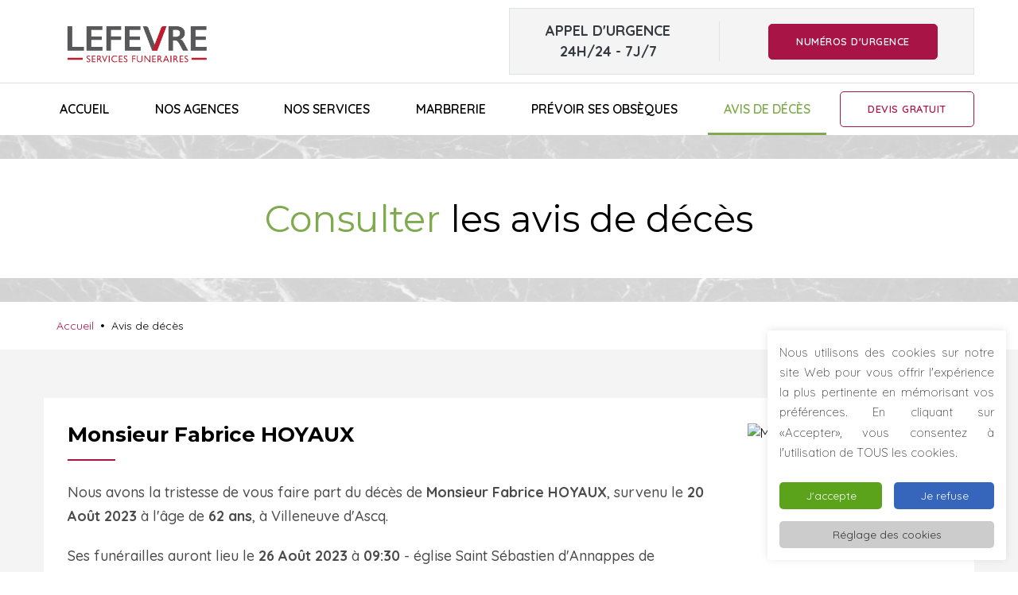

--- FILE ---
content_type: text/html; charset=UTF-8
request_url: https://www.pompes-funebres-lefevre.fr/avis-de-deces/?fabrice-hoyaux&id_fun=7554
body_size: 17736
content:
<!DOCTYPE html>
<html class="no-js" lang="fr-FR">
<head>
	<meta charset="UTF-8">
    <meta http-equiv="X-UA-Compatible" content="IE=edge" />
    <meta name="viewport" content="width=device-width,initial-scale=1.0,maximum-scale=1" />
    <meta name="author" content="Agence Spritz - création de sites internet à Lille" />
    
    <link rel="apple-touch-icon" sizes="57x57" href="https://www.pompes-funebres-lefevre.fr/wp-content/themes/spritz_3/img/apple-icon-57x57.png">
	<link rel="apple-touch-icon" sizes="60x60" href="https://www.pompes-funebres-lefevre.fr/wp-content/themes/spritz_3/img/apple-icon-60x60.png">
	<link rel="apple-touch-icon" sizes="72x72" href="https://www.pompes-funebres-lefevre.fr/wp-content/themes/spritz_3/img/apple-icon-72x72.png">
	<link rel="apple-touch-icon" sizes="76x76" href="https://www.pompes-funebres-lefevre.fr/wp-content/themes/spritz_3/img/apple-icon-76x76.png">
	<link rel="apple-touch-icon" sizes="114x114" href="https://www.pompes-funebres-lefevre.fr/wp-content/themes/spritz_3/img/apple-icon-114x114.png">
	<link rel="apple-touch-icon" sizes="120x120" href="https://www.pompes-funebres-lefevre.fr/wp-content/themes/spritz_3/img/apple-icon-120x120.png">
	<link rel="apple-touch-icon" sizes="144x144" href="https://www.pompes-funebres-lefevre.fr/wp-content/themes/spritz_3/img/apple-icon-144x144.png">
	<link rel="apple-touch-icon" sizes="152x152" href="https://www.pompes-funebres-lefevre.fr/wp-content/themes/spritz_3/img/apple-icon-152x152.png">
	<link rel="apple-touch-icon" sizes="180x180" href="https://www.pompes-funebres-lefevre.fr/wp-content/themes/spritz_3/img/apple-icon-180x180.png">
	<link rel="icon" type="image/png" sizes="192x192"  href="https://www.pompes-funebres-lefevre.fr/wp-content/themes/spritz_3/img/android-icon-192x192.png">
	<link rel="icon" type="image/png" sizes="32x32" href="https://www.pompes-funebres-lefevre.fr/wp-content/themes/spritz_3/img/favicon-32x32.png">
	<link rel="icon" type="image/png" sizes="96x96" href="https://www.pompes-funebres-lefevre.fr/wp-content/themes/spritz_3/img/favicon-96x96.png">
	<link rel="icon" type="image/png" sizes="16x16" href="https://www.pompes-funebres-lefevre.fr/wp-content/themes/spritz_3/img/favicon-16x16.png">
	<link rel="manifest" href="https://www.pompes-funebres-lefevre.fr/wp-content/themes/spritz_3/img/manifest.json">
	<meta name="msapplication-TileColor" content="#ffffff">
	<meta name="msapplication-TileImage" content="https://www.pompes-funebres-lefevre.fr/wp-content/themes/spritz_3/img/ms-icon-144x144.png">
	<meta name="theme-color" content="#ffffff">
	<link rel="shortcut icon" href="https://www.pompes-funebres-lefevre.fr/wp-content/themes/spritz_3/img/favicon.ico">
	
	<link href="https://fonts.googleapis.com/css?family=Montserrat:400,700|Quicksand:300,400,500,600,700&display=swap" rel="stylesheet">

<meta name='robots' content='index, follow, max-image-preview:large, max-snippet:-1, max-video-preview:-1' />
	<style>img:is([sizes="auto" i], [sizes^="auto," i]) { contain-intrinsic-size: 3000px 1500px }</style>
	
	<!-- This site is optimized with the Yoast SEO plugin v26.8 - https://yoast.com/product/yoast-seo-wordpress/ -->
	<title>Avis de décès - Pompes funèbres Lefevre</title>
	<meta name="description" content="Retrouvez tous les avis de décès : Lille (59000), Lambersart, St-André, Loos,...dont les familles ont sollicité les Pompes Funèbres Lefevre." />
	<link rel="canonical" href="https://www.pompes-funebres-lefevre.fr/avis-de-deces/" />
	<meta property="og:locale" content="fr_FR" />
	<meta property="og:type" content="article" />
	<meta property="og:title" content="Avis de décès - Pompes funèbres Lefevre" />
	<meta property="og:description" content="Retrouvez tous les avis de décès : Lille (59000), Lambersart, St-André, Loos,...dont les familles ont sollicité les Pompes Funèbres Lefevre." />
	<meta property="og:url" content="https://www.pompes-funebres-lefevre.fr/avis-de-deces/" />
	<meta property="og:site_name" content="Pompes funèbres Lefevre" />
	<meta property="article:publisher" content="https://www.facebook.com/Choix-Fun%c3%a9raire-Pompes-fun%c3%a8bres-Lefevre-106386978165576" />
	<meta property="article:modified_time" content="2022-04-20T08:26:47+00:00" />
	<meta property="og:image" content="https://www.pompes-funebres-lefevre.fr/wp-content/uploads/2023/09/2ed3cb6b-9a37-4ef5-babb-d8df921a106c.png" />
	<meta property="og:image:width" content="850" />
	<meta property="og:image:height" content="287" />
	<meta property="og:image:type" content="image/png" />
	<meta name="twitter:card" content="summary_large_image" />
	<meta name="twitter:label1" content="Durée de lecture estimée" />
	<meta name="twitter:data1" content="1 minute" />
	<script type="application/ld+json" class="yoast-schema-graph">{"@context":"https://schema.org","@graph":[{"@type":"WebPage","@id":"https://www.pompes-funebres-lefevre.fr/avis-de-deces/","url":"https://www.pompes-funebres-lefevre.fr/avis-de-deces/","name":"Avis de décès - Pompes funèbres Lefevre","isPartOf":{"@id":"https://www.pompes-funebres-lefevre.fr/#website"},"datePublished":"2020-09-18T21:15:26+00:00","dateModified":"2022-04-20T08:26:47+00:00","description":"Retrouvez tous les avis de décès : Lille (59000), Lambersart, St-André, Loos,...dont les familles ont sollicité les Pompes Funèbres Lefevre.","breadcrumb":{"@id":"https://www.pompes-funebres-lefevre.fr/avis-de-deces/#breadcrumb"},"inLanguage":"fr-FR","potentialAction":[{"@type":"ReadAction","target":["https://www.pompes-funebres-lefevre.fr/avis-de-deces/"]}]},{"@type":"BreadcrumbList","@id":"https://www.pompes-funebres-lefevre.fr/avis-de-deces/#breadcrumb","itemListElement":[{"@type":"ListItem","position":1,"name":"Accueil","item":"https://www.pompes-funebres-lefevre.fr/"},{"@type":"ListItem","position":2,"name":"Avis de décès"}]},{"@type":"WebSite","@id":"https://www.pompes-funebres-lefevre.fr/#website","url":"https://www.pompes-funebres-lefevre.fr/","name":"Pompes funèbres Lefevre","description":"","publisher":{"@id":"https://www.pompes-funebres-lefevre.fr/#organization"},"potentialAction":[{"@type":"SearchAction","target":{"@type":"EntryPoint","urlTemplate":"https://www.pompes-funebres-lefevre.fr/?s={search_term_string}"},"query-input":{"@type":"PropertyValueSpecification","valueRequired":true,"valueName":"search_term_string"}}],"inLanguage":"fr-FR"},{"@type":"Organization","@id":"https://www.pompes-funebres-lefevre.fr/#organization","name":"Pompes funèbres Lefevre","url":"https://www.pompes-funebres-lefevre.fr/","logo":{"@type":"ImageObject","inLanguage":"fr-FR","@id":"https://www.pompes-funebres-lefevre.fr/#/schema/logo/image/","url":"https://www.pompes-funebres-lefevre.fr/wp-content/uploads/2020/09/logo-pompes-funebres-du-brun-pain.png","contentUrl":"https://www.pompes-funebres-lefevre.fr/wp-content/uploads/2020/09/logo-pompes-funebres-du-brun-pain.png","width":410,"height":80,"caption":"Pompes funèbres Lefevre"},"image":{"@id":"https://www.pompes-funebres-lefevre.fr/#/schema/logo/image/"},"sameAs":["https://www.facebook.com/Choix-Funéraire-Pompes-funèbres-Lefevre-106386978165576"]}]}</script>
	<!-- / Yoast SEO plugin. -->


<link rel='dns-prefetch' href='//www.pompes-funebres-lefevre.fr' />
<link rel='dns-prefetch' href='//maps.googleapis.com' />
<link rel='dns-prefetch' href='//www.googletagmanager.com' />
<script type="text/javascript">
/* <![CDATA[ */
window._wpemojiSettings = {"baseUrl":"https:\/\/s.w.org\/images\/core\/emoji\/16.0.1\/72x72\/","ext":".png","svgUrl":"https:\/\/s.w.org\/images\/core\/emoji\/16.0.1\/svg\/","svgExt":".svg","source":{"concatemoji":"https:\/\/www.pompes-funebres-lefevre.fr\/wp-includes\/js\/wp-emoji-release.min.js?ver=2c58f0816f31188214dfbc4d7e84e866"}};
/*! This file is auto-generated */
!function(s,n){var o,i,e;function c(e){try{var t={supportTests:e,timestamp:(new Date).valueOf()};sessionStorage.setItem(o,JSON.stringify(t))}catch(e){}}function p(e,t,n){e.clearRect(0,0,e.canvas.width,e.canvas.height),e.fillText(t,0,0);var t=new Uint32Array(e.getImageData(0,0,e.canvas.width,e.canvas.height).data),a=(e.clearRect(0,0,e.canvas.width,e.canvas.height),e.fillText(n,0,0),new Uint32Array(e.getImageData(0,0,e.canvas.width,e.canvas.height).data));return t.every(function(e,t){return e===a[t]})}function u(e,t){e.clearRect(0,0,e.canvas.width,e.canvas.height),e.fillText(t,0,0);for(var n=e.getImageData(16,16,1,1),a=0;a<n.data.length;a++)if(0!==n.data[a])return!1;return!0}function f(e,t,n,a){switch(t){case"flag":return n(e,"\ud83c\udff3\ufe0f\u200d\u26a7\ufe0f","\ud83c\udff3\ufe0f\u200b\u26a7\ufe0f")?!1:!n(e,"\ud83c\udde8\ud83c\uddf6","\ud83c\udde8\u200b\ud83c\uddf6")&&!n(e,"\ud83c\udff4\udb40\udc67\udb40\udc62\udb40\udc65\udb40\udc6e\udb40\udc67\udb40\udc7f","\ud83c\udff4\u200b\udb40\udc67\u200b\udb40\udc62\u200b\udb40\udc65\u200b\udb40\udc6e\u200b\udb40\udc67\u200b\udb40\udc7f");case"emoji":return!a(e,"\ud83e\udedf")}return!1}function g(e,t,n,a){var r="undefined"!=typeof WorkerGlobalScope&&self instanceof WorkerGlobalScope?new OffscreenCanvas(300,150):s.createElement("canvas"),o=r.getContext("2d",{willReadFrequently:!0}),i=(o.textBaseline="top",o.font="600 32px Arial",{});return e.forEach(function(e){i[e]=t(o,e,n,a)}),i}function t(e){var t=s.createElement("script");t.src=e,t.defer=!0,s.head.appendChild(t)}"undefined"!=typeof Promise&&(o="wpEmojiSettingsSupports",i=["flag","emoji"],n.supports={everything:!0,everythingExceptFlag:!0},e=new Promise(function(e){s.addEventListener("DOMContentLoaded",e,{once:!0})}),new Promise(function(t){var n=function(){try{var e=JSON.parse(sessionStorage.getItem(o));if("object"==typeof e&&"number"==typeof e.timestamp&&(new Date).valueOf()<e.timestamp+604800&&"object"==typeof e.supportTests)return e.supportTests}catch(e){}return null}();if(!n){if("undefined"!=typeof Worker&&"undefined"!=typeof OffscreenCanvas&&"undefined"!=typeof URL&&URL.createObjectURL&&"undefined"!=typeof Blob)try{var e="postMessage("+g.toString()+"("+[JSON.stringify(i),f.toString(),p.toString(),u.toString()].join(",")+"));",a=new Blob([e],{type:"text/javascript"}),r=new Worker(URL.createObjectURL(a),{name:"wpTestEmojiSupports"});return void(r.onmessage=function(e){c(n=e.data),r.terminate(),t(n)})}catch(e){}c(n=g(i,f,p,u))}t(n)}).then(function(e){for(var t in e)n.supports[t]=e[t],n.supports.everything=n.supports.everything&&n.supports[t],"flag"!==t&&(n.supports.everythingExceptFlag=n.supports.everythingExceptFlag&&n.supports[t]);n.supports.everythingExceptFlag=n.supports.everythingExceptFlag&&!n.supports.flag,n.DOMReady=!1,n.readyCallback=function(){n.DOMReady=!0}}).then(function(){return e}).then(function(){var e;n.supports.everything||(n.readyCallback(),(e=n.source||{}).concatemoji?t(e.concatemoji):e.wpemoji&&e.twemoji&&(t(e.twemoji),t(e.wpemoji)))}))}((window,document),window._wpemojiSettings);
/* ]]> */
</script>
<style id='wp-emoji-styles-inline-css' type='text/css'>

	img.wp-smiley, img.emoji {
		display: inline !important;
		border: none !important;
		box-shadow: none !important;
		height: 1em !important;
		width: 1em !important;
		margin: 0 0.07em !important;
		vertical-align: -0.1em !important;
		background: none !important;
		padding: 0 !important;
	}
</style>
<link rel='stylesheet' id='wp-block-library-css' href='https://www.pompes-funebres-lefevre.fr/wp-includes/css/dist/block-library/style.min.css?ver=2c58f0816f31188214dfbc4d7e84e866' type='text/css' media='all' />
<style id='classic-theme-styles-inline-css' type='text/css'>
/*! This file is auto-generated */
.wp-block-button__link{color:#fff;background-color:#32373c;border-radius:9999px;box-shadow:none;text-decoration:none;padding:calc(.667em + 2px) calc(1.333em + 2px);font-size:1.125em}.wp-block-file__button{background:#32373c;color:#fff;text-decoration:none}
</style>
<style id='global-styles-inline-css' type='text/css'>
:root{--wp--preset--aspect-ratio--square: 1;--wp--preset--aspect-ratio--4-3: 4/3;--wp--preset--aspect-ratio--3-4: 3/4;--wp--preset--aspect-ratio--3-2: 3/2;--wp--preset--aspect-ratio--2-3: 2/3;--wp--preset--aspect-ratio--16-9: 16/9;--wp--preset--aspect-ratio--9-16: 9/16;--wp--preset--color--black: #000000;--wp--preset--color--cyan-bluish-gray: #abb8c3;--wp--preset--color--white: #ffffff;--wp--preset--color--pale-pink: #f78da7;--wp--preset--color--vivid-red: #cf2e2e;--wp--preset--color--luminous-vivid-orange: #ff6900;--wp--preset--color--luminous-vivid-amber: #fcb900;--wp--preset--color--light-green-cyan: #7bdcb5;--wp--preset--color--vivid-green-cyan: #00d084;--wp--preset--color--pale-cyan-blue: #8ed1fc;--wp--preset--color--vivid-cyan-blue: #0693e3;--wp--preset--color--vivid-purple: #9b51e0;--wp--preset--gradient--vivid-cyan-blue-to-vivid-purple: linear-gradient(135deg,rgba(6,147,227,1) 0%,rgb(155,81,224) 100%);--wp--preset--gradient--light-green-cyan-to-vivid-green-cyan: linear-gradient(135deg,rgb(122,220,180) 0%,rgb(0,208,130) 100%);--wp--preset--gradient--luminous-vivid-amber-to-luminous-vivid-orange: linear-gradient(135deg,rgba(252,185,0,1) 0%,rgba(255,105,0,1) 100%);--wp--preset--gradient--luminous-vivid-orange-to-vivid-red: linear-gradient(135deg,rgba(255,105,0,1) 0%,rgb(207,46,46) 100%);--wp--preset--gradient--very-light-gray-to-cyan-bluish-gray: linear-gradient(135deg,rgb(238,238,238) 0%,rgb(169,184,195) 100%);--wp--preset--gradient--cool-to-warm-spectrum: linear-gradient(135deg,rgb(74,234,220) 0%,rgb(151,120,209) 20%,rgb(207,42,186) 40%,rgb(238,44,130) 60%,rgb(251,105,98) 80%,rgb(254,248,76) 100%);--wp--preset--gradient--blush-light-purple: linear-gradient(135deg,rgb(255,206,236) 0%,rgb(152,150,240) 100%);--wp--preset--gradient--blush-bordeaux: linear-gradient(135deg,rgb(254,205,165) 0%,rgb(254,45,45) 50%,rgb(107,0,62) 100%);--wp--preset--gradient--luminous-dusk: linear-gradient(135deg,rgb(255,203,112) 0%,rgb(199,81,192) 50%,rgb(65,88,208) 100%);--wp--preset--gradient--pale-ocean: linear-gradient(135deg,rgb(255,245,203) 0%,rgb(182,227,212) 50%,rgb(51,167,181) 100%);--wp--preset--gradient--electric-grass: linear-gradient(135deg,rgb(202,248,128) 0%,rgb(113,206,126) 100%);--wp--preset--gradient--midnight: linear-gradient(135deg,rgb(2,3,129) 0%,rgb(40,116,252) 100%);--wp--preset--font-size--small: 13px;--wp--preset--font-size--medium: 20px;--wp--preset--font-size--large: 36px;--wp--preset--font-size--x-large: 42px;--wp--preset--spacing--20: 0.44rem;--wp--preset--spacing--30: 0.67rem;--wp--preset--spacing--40: 1rem;--wp--preset--spacing--50: 1.5rem;--wp--preset--spacing--60: 2.25rem;--wp--preset--spacing--70: 3.38rem;--wp--preset--spacing--80: 5.06rem;--wp--preset--shadow--natural: 6px 6px 9px rgba(0, 0, 0, 0.2);--wp--preset--shadow--deep: 12px 12px 50px rgba(0, 0, 0, 0.4);--wp--preset--shadow--sharp: 6px 6px 0px rgba(0, 0, 0, 0.2);--wp--preset--shadow--outlined: 6px 6px 0px -3px rgba(255, 255, 255, 1), 6px 6px rgba(0, 0, 0, 1);--wp--preset--shadow--crisp: 6px 6px 0px rgba(0, 0, 0, 1);}:where(.is-layout-flex){gap: 0.5em;}:where(.is-layout-grid){gap: 0.5em;}body .is-layout-flex{display: flex;}.is-layout-flex{flex-wrap: wrap;align-items: center;}.is-layout-flex > :is(*, div){margin: 0;}body .is-layout-grid{display: grid;}.is-layout-grid > :is(*, div){margin: 0;}:where(.wp-block-columns.is-layout-flex){gap: 2em;}:where(.wp-block-columns.is-layout-grid){gap: 2em;}:where(.wp-block-post-template.is-layout-flex){gap: 1.25em;}:where(.wp-block-post-template.is-layout-grid){gap: 1.25em;}.has-black-color{color: var(--wp--preset--color--black) !important;}.has-cyan-bluish-gray-color{color: var(--wp--preset--color--cyan-bluish-gray) !important;}.has-white-color{color: var(--wp--preset--color--white) !important;}.has-pale-pink-color{color: var(--wp--preset--color--pale-pink) !important;}.has-vivid-red-color{color: var(--wp--preset--color--vivid-red) !important;}.has-luminous-vivid-orange-color{color: var(--wp--preset--color--luminous-vivid-orange) !important;}.has-luminous-vivid-amber-color{color: var(--wp--preset--color--luminous-vivid-amber) !important;}.has-light-green-cyan-color{color: var(--wp--preset--color--light-green-cyan) !important;}.has-vivid-green-cyan-color{color: var(--wp--preset--color--vivid-green-cyan) !important;}.has-pale-cyan-blue-color{color: var(--wp--preset--color--pale-cyan-blue) !important;}.has-vivid-cyan-blue-color{color: var(--wp--preset--color--vivid-cyan-blue) !important;}.has-vivid-purple-color{color: var(--wp--preset--color--vivid-purple) !important;}.has-black-background-color{background-color: var(--wp--preset--color--black) !important;}.has-cyan-bluish-gray-background-color{background-color: var(--wp--preset--color--cyan-bluish-gray) !important;}.has-white-background-color{background-color: var(--wp--preset--color--white) !important;}.has-pale-pink-background-color{background-color: var(--wp--preset--color--pale-pink) !important;}.has-vivid-red-background-color{background-color: var(--wp--preset--color--vivid-red) !important;}.has-luminous-vivid-orange-background-color{background-color: var(--wp--preset--color--luminous-vivid-orange) !important;}.has-luminous-vivid-amber-background-color{background-color: var(--wp--preset--color--luminous-vivid-amber) !important;}.has-light-green-cyan-background-color{background-color: var(--wp--preset--color--light-green-cyan) !important;}.has-vivid-green-cyan-background-color{background-color: var(--wp--preset--color--vivid-green-cyan) !important;}.has-pale-cyan-blue-background-color{background-color: var(--wp--preset--color--pale-cyan-blue) !important;}.has-vivid-cyan-blue-background-color{background-color: var(--wp--preset--color--vivid-cyan-blue) !important;}.has-vivid-purple-background-color{background-color: var(--wp--preset--color--vivid-purple) !important;}.has-black-border-color{border-color: var(--wp--preset--color--black) !important;}.has-cyan-bluish-gray-border-color{border-color: var(--wp--preset--color--cyan-bluish-gray) !important;}.has-white-border-color{border-color: var(--wp--preset--color--white) !important;}.has-pale-pink-border-color{border-color: var(--wp--preset--color--pale-pink) !important;}.has-vivid-red-border-color{border-color: var(--wp--preset--color--vivid-red) !important;}.has-luminous-vivid-orange-border-color{border-color: var(--wp--preset--color--luminous-vivid-orange) !important;}.has-luminous-vivid-amber-border-color{border-color: var(--wp--preset--color--luminous-vivid-amber) !important;}.has-light-green-cyan-border-color{border-color: var(--wp--preset--color--light-green-cyan) !important;}.has-vivid-green-cyan-border-color{border-color: var(--wp--preset--color--vivid-green-cyan) !important;}.has-pale-cyan-blue-border-color{border-color: var(--wp--preset--color--pale-cyan-blue) !important;}.has-vivid-cyan-blue-border-color{border-color: var(--wp--preset--color--vivid-cyan-blue) !important;}.has-vivid-purple-border-color{border-color: var(--wp--preset--color--vivid-purple) !important;}.has-vivid-cyan-blue-to-vivid-purple-gradient-background{background: var(--wp--preset--gradient--vivid-cyan-blue-to-vivid-purple) !important;}.has-light-green-cyan-to-vivid-green-cyan-gradient-background{background: var(--wp--preset--gradient--light-green-cyan-to-vivid-green-cyan) !important;}.has-luminous-vivid-amber-to-luminous-vivid-orange-gradient-background{background: var(--wp--preset--gradient--luminous-vivid-amber-to-luminous-vivid-orange) !important;}.has-luminous-vivid-orange-to-vivid-red-gradient-background{background: var(--wp--preset--gradient--luminous-vivid-orange-to-vivid-red) !important;}.has-very-light-gray-to-cyan-bluish-gray-gradient-background{background: var(--wp--preset--gradient--very-light-gray-to-cyan-bluish-gray) !important;}.has-cool-to-warm-spectrum-gradient-background{background: var(--wp--preset--gradient--cool-to-warm-spectrum) !important;}.has-blush-light-purple-gradient-background{background: var(--wp--preset--gradient--blush-light-purple) !important;}.has-blush-bordeaux-gradient-background{background: var(--wp--preset--gradient--blush-bordeaux) !important;}.has-luminous-dusk-gradient-background{background: var(--wp--preset--gradient--luminous-dusk) !important;}.has-pale-ocean-gradient-background{background: var(--wp--preset--gradient--pale-ocean) !important;}.has-electric-grass-gradient-background{background: var(--wp--preset--gradient--electric-grass) !important;}.has-midnight-gradient-background{background: var(--wp--preset--gradient--midnight) !important;}.has-small-font-size{font-size: var(--wp--preset--font-size--small) !important;}.has-medium-font-size{font-size: var(--wp--preset--font-size--medium) !important;}.has-large-font-size{font-size: var(--wp--preset--font-size--large) !important;}.has-x-large-font-size{font-size: var(--wp--preset--font-size--x-large) !important;}
:where(.wp-block-post-template.is-layout-flex){gap: 1.25em;}:where(.wp-block-post-template.is-layout-grid){gap: 1.25em;}
:where(.wp-block-columns.is-layout-flex){gap: 2em;}:where(.wp-block-columns.is-layout-grid){gap: 2em;}
:root :where(.wp-block-pullquote){font-size: 1.5em;line-height: 1.6;}
</style>
<link rel='stylesheet' id='cookie-law-info-css' href='https://www.pompes-funebres-lefevre.fr/wp-content/plugins/cookie-law-info/legacy/public/css/cookie-law-info-public.css?ver=3.3.9.1' type='text/css' media='all' />
<link rel='stylesheet' id='cookie-law-info-gdpr-css' href='https://www.pompes-funebres-lefevre.fr/wp-content/plugins/cookie-law-info/legacy/public/css/cookie-law-info-gdpr.css?ver=3.3.9.1' type='text/css' media='all' />
<link rel='stylesheet' id='plugin_options_styles-css' href='https://www.pompes-funebres-lefevre.fr/wp-content/plugins/spritz_funeral/src/css/styles.css?ver=2.0' type='text/css' media='all' />
<link rel='stylesheet' id='spritz_animate-css' href='https://www.pompes-funebres-lefevre.fr/wp-content/themes/spritz_3/src/vendor_assets/css/animate.css?ver=3.3.2' type='text/css' media='all' />
<link rel='stylesheet' id='spritz_bootstrap-css' href='https://www.pompes-funebres-lefevre.fr/wp-content/themes/spritz_3/src/vendor_assets/css/bootstrap.min.css?ver=3.3.2' type='text/css' media='all' />
<link rel='stylesheet' id='spritz_line-icons-css' href='https://www.pompes-funebres-lefevre.fr/wp-content/themes/spritz_3/src/vendor_assets/css/et-line-icons.css?ver=3.3.2' type='text/css' media='all' />
<link rel='stylesheet' id='spritz_font-awesome-css' href='https://www.pompes-funebres-lefevre.fr/wp-content/themes/spritz_3/src/vendor_assets/css/font-awesome.min.css?ver=3.3.2' type='text/css' media='all' />
<link rel='stylesheet' id='spritz_flaticon-css' href='https://www.pompes-funebres-lefevre.fr/wp-content/themes/spritz_3/src/vendor_assets/fonts/flaticon/font/flaticon.css?ver=3.3.2' type='text/css' media='all' />
<link rel='stylesheet' id='spritz_themify-icons-css' href='https://www.pompes-funebres-lefevre.fr/wp-content/themes/spritz_3/src/vendor_assets/css/themify-icons.css?ver=3.3.2' type='text/css' media='all' />
<link rel='stylesheet' id='spritz_swiper-css' href='https://www.pompes-funebres-lefevre.fr/wp-content/themes/spritz_3/src/vendor_assets/css/swiper.min.css?ver=3.3.2' type='text/css' media='all' />
<link rel='stylesheet' id='spritz_justified-gallery-css' href='https://www.pompes-funebres-lefevre.fr/wp-content/themes/spritz_3/src/vendor_assets/css/justified-gallery.min.css?ver=3.3.2' type='text/css' media='all' />
<link rel='stylesheet' id='spritz_magnific-popup-css' href='https://www.pompes-funebres-lefevre.fr/wp-content/themes/spritz_3/src/vendor_assets/css/magnific-popup.css?ver=3.3.2' type='text/css' media='all' />
<link rel='stylesheet' id='spritz_bootsnav-css' href='https://www.pompes-funebres-lefevre.fr/wp-content/themes/spritz_3/src/vendor_assets/css/bootsnav.css?ver=3.3.2' type='text/css' media='all' />
<link rel='stylesheet' id='spritz_theme_styles-css' href='https://www.pompes-funebres-lefevre.fr/wp-content/themes/spritz_3/src/style.css?ver=3.3.2' type='text/css' media='all' />
<link rel='stylesheet' id='spritz_wp_styles-css' href='https://www.pompes-funebres-lefevre.fr/wp-content/themes/spritz_3/style.css?ver=3.3.2' type='text/css' media='all' />
<link rel='stylesheet' id='js_composer_front-css' href='https://www.pompes-funebres-lefevre.fr/wp-content/plugins/js_composer/assets/css/js_composer.min.css?ver=6.8.0' type='text/css' media='all' />
<script type="text/javascript" src="https://www.pompes-funebres-lefevre.fr/wp-content/themes/spritz_3/src/vendor_assets/js/jquery.js?ver=3.3.2" id="jquery-js"></script>
<script type="text/javascript" id="cookie-law-info-js-extra">
/* <![CDATA[ */
var Cli_Data = {"nn_cookie_ids":[],"cookielist":[],"non_necessary_cookies":{"advertisement":["test_cookie","MUID","ANONCHK"],"others":["SRM_B","_extranet_session_id","CLID","SM"]},"ccpaEnabled":"","ccpaRegionBased":"","ccpaBarEnabled":"","strictlyEnabled":["necessary","obligatoire"],"ccpaType":"gdpr","js_blocking":"1","custom_integration":"","triggerDomRefresh":"","secure_cookies":""};
var cli_cookiebar_settings = {"animate_speed_hide":"500","animate_speed_show":"500","background":"#FFF","border":"#b1a6a6c2","border_on":"","button_1_button_colour":"#5aa31b","button_1_button_hover":"#488216","button_1_link_colour":"#fff","button_1_as_button":"1","button_1_new_win":"","button_2_button_colour":"#333","button_2_button_hover":"#292929","button_2_link_colour":"#444","button_2_as_button":"","button_2_hidebar":"","button_3_button_colour":"#3566bb","button_3_button_hover":"#2a5296","button_3_link_colour":"#fff","button_3_as_button":"1","button_3_new_win":"","button_4_button_colour":"#cccccc","button_4_button_hover":"#a3a3a3","button_4_link_colour":"#333333","button_4_as_button":"1","button_7_button_colour":"#61a229","button_7_button_hover":"#4e8221","button_7_link_colour":"#fff","button_7_as_button":"1","button_7_new_win":"","font_family":"inherit","header_fix":"","notify_animate_hide":"1","notify_animate_show":"1","notify_div_id":"#cookie-law-info-bar","notify_position_horizontal":"right","notify_position_vertical":"bottom","scroll_close":"","scroll_close_reload":"","accept_close_reload":"","reject_close_reload":"","showagain_tab":"1","showagain_background":"#fff","showagain_border":"#000","showagain_div_id":"#cookie-law-info-again","showagain_x_position":"100px","text":"#333333","show_once_yn":"","show_once":"10000","logging_on":"","as_popup":"","popup_overlay":"1","bar_heading_text":"","cookie_bar_as":"widget","popup_showagain_position":"bottom-right","widget_position":"right"};
var log_object = {"ajax_url":"https:\/\/www.pompes-funebres-lefevre.fr\/wp-admin\/admin-ajax.php"};
/* ]]> */
</script>
<script type="text/javascript" src="https://www.pompes-funebres-lefevre.fr/wp-content/plugins/cookie-law-info/legacy/public/js/cookie-law-info-public.js?ver=3.3.9.1" id="cookie-law-info-js"></script>
<script type="text/javascript" src="https://www.pompes-funebres-lefevre.fr/wp-content/plugins/spritz_funeral/src/js/main.js?ver=2c58f0816f31188214dfbc4d7e84e866" id="add-admin-scripts-js"></script>

<!-- Extrait de code de la balise Google (gtag.js) ajouté par Site Kit -->
<!-- Extrait Google Analytics ajouté par Site Kit -->
<script type="text/javascript" src="https://www.googletagmanager.com/gtag/js?id=G-BNKZTBPF7Y" id="google_gtagjs-js" async></script>
<script type="text/javascript" id="google_gtagjs-js-after">
/* <![CDATA[ */
window.dataLayer = window.dataLayer || [];function gtag(){dataLayer.push(arguments);}
gtag("set","linker",{"domains":["www.pompes-funebres-lefevre.fr"]});
gtag("js", new Date());
gtag("set", "developer_id.dZTNiMT", true);
gtag("config", "G-BNKZTBPF7Y");
/* ]]> */
</script>
<link rel="https://api.w.org/" href="https://www.pompes-funebres-lefevre.fr/wp-json/" /><link rel="alternate" title="JSON" type="application/json" href="https://www.pompes-funebres-lefevre.fr/wp-json/wp/v2/pages/18" /><link rel="EditURI" type="application/rsd+xml" title="RSD" href="https://www.pompes-funebres-lefevre.fr/xmlrpc.php?rsd" />
<link rel='shortlink' href='https://www.pompes-funebres-lefevre.fr/?p=18' />
<link rel="alternate" title="oEmbed (JSON)" type="application/json+oembed" href="https://www.pompes-funebres-lefevre.fr/wp-json/oembed/1.0/embed?url=https%3A%2F%2Fwww.pompes-funebres-lefevre.fr%2Favis-de-deces%2F" />
<link rel="alternate" title="oEmbed (XML)" type="text/xml+oembed" href="https://www.pompes-funebres-lefevre.fr/wp-json/oembed/1.0/embed?url=https%3A%2F%2Fwww.pompes-funebres-lefevre.fr%2Favis-de-deces%2F&#038;format=xml" />
<meta name="generator" content="Site Kit by Google 1.171.0" />
<!-- Balises Meta Google AdSense ajoutées par Site Kit -->
<meta name="google-adsense-platform-account" content="ca-host-pub-2644536267352236">
<meta name="google-adsense-platform-domain" content="sitekit.withgoogle.com">
<!-- Fin des balises Meta End Google AdSense ajoutées par Site Kit -->
<meta name="generator" content="Powered by WPBakery Page Builder - drag and drop page builder for WordPress."/>

<!-- Extrait Google Tag Manager ajouté par Site Kit -->
<script type="text/javascript">
/* <![CDATA[ */

			( function( w, d, s, l, i ) {
				w[l] = w[l] || [];
				w[l].push( {'gtm.start': new Date().getTime(), event: 'gtm.js'} );
				var f = d.getElementsByTagName( s )[0],
					j = d.createElement( s ), dl = l != 'dataLayer' ? '&l=' + l : '';
				j.async = true;
				j.src = 'https://www.googletagmanager.com/gtm.js?id=' + i + dl;
				f.parentNode.insertBefore( j, f );
			} )( window, document, 'script', 'dataLayer', 'GTM-PLSD4C4' );
			
/* ]]> */
</script>

<!-- End Google Tag Manager snippet added by Site Kit -->
<link rel="icon" href="https://www.pompes-funebres-lefevre.fr/wp-content/uploads/2023/12/cropped-profil-facebook-1-32x32.jpg" sizes="32x32" />
<link rel="icon" href="https://www.pompes-funebres-lefevre.fr/wp-content/uploads/2023/12/cropped-profil-facebook-1-192x192.jpg" sizes="192x192" />
<link rel="apple-touch-icon" href="https://www.pompes-funebres-lefevre.fr/wp-content/uploads/2023/12/cropped-profil-facebook-1-180x180.jpg" />
<meta name="msapplication-TileImage" content="https://www.pompes-funebres-lefevre.fr/wp-content/uploads/2023/12/cropped-profil-facebook-1-270x270.jpg" />
		<style type="text/css" id="wp-custom-css">
			.loader-section {
	background: #363E47 !important;
}		</style>
		<noscript><style> .wpb_animate_when_almost_visible { opacity: 1; }</style></noscript></head>

<body class="wp-singular page-template page-template-page-avis-de-deces page-template-page-avis-de-deces-php page page-id-18 wp-theme-spritz_3 wpb-js-composer js-comp-ver-6.8.0 vc_responsive">
		<!-- Extrait Google Tag Manager (noscript) ajouté par Site Kit -->
		<noscript>
			<iframe src="https://www.googletagmanager.com/ns.html?id=GTM-PLSD4C4" height="0" width="0" style="display:none;visibility:hidden"></iframe>
		</noscript>
		<!-- End Google Tag Manager (noscript) snippet added by Site Kit -->
		
<!-- start Loader -->
<div id="loader-wrapper">
	<div id="loader">
		<img class="" src="https://www.pompes-funebres-lefevre.fr/wp-content/uploads/2023/10/lefevre-blanc-rouge.png" data-rjs="https://www.pompes-funebres-lefevre.fr/wp-content/uploads/2023/09/2ed3cb6b-9a37-4ef5-babb-d8df921a106c.png" alt="Pompes funèbres Lefevre">
	</div>
	<div class="loader-section section-left"></div>
    <div class="loader-section section-right"></div>
</div>
<!-- end Loader -->

<header>
    <nav class="navbar navbar-default bootsnav background-white header-light navbar-top navbar-expand-lg d-lg-flex flex-column">
        <div class="container nav-header-container md-no-padding">
            <!-- start logo -->
            <div class="pl-lg-0 md-width-100 md-padding-10px-all">
                <a href="https://www.pompes-funebres-lefevre.fr" title="Pompes funèbres Lefevre" class="logo">
	                <div class="logo d-flex md-width-100">
	                	<img src="https://www.pompes-funebres-lefevre.fr/wp-content/uploads/2023/09/2ed3cb6b-9a37-4ef5-babb-d8df921a106c.png" data-rjs="https://www.pompes-funebres-lefevre.fr/wp-content/uploads/2023/09/2ed3cb6b-9a37-4ef5-babb-d8df921a106c.png" class="logo-dark default" alt="Les Pompes Funèbres Lefevre proposent des services funéraires complets : organisation d’obsèques, prévoir ses obsèques, avis de décès en ligne, marbrerie….Permanence 24h/24 7j/7." title="Pompes funèbres Lefevre">
	                </div>
                </a>
            </div>
            <!-- end logo -->
            <!-- Menu top bar - seulement sur desk-->
            <div class="cadre-rappel border bg-light-gray padding-15px-all justify-content-around align-items-center d-none d-lg-flex">
                <div class="text-center">
                    <span class="text-uppercase text-dark text-large font-weight-800">
                    Appel d'urgence<br />
                    24H/24 - 7J/7
                    </span>
                </div>
                <div class="separator"></div>
                <div class="text-center">
                    <a href="#modal-popup2" class="popup-with-zoom-anim btn btn-large btn-primary-white-border text-large font-weight-800">Numéros d'urgence</a>
                </div>
            </div>
			<!-- Fin menu top bar - seulement sur desk-->
			
			<!-- menu mobile - seulement sur mobile-->
		    <div class="col col-lg-12 accordion-menu d-flex d-lg-none md-padding-10px-all justify-content-between align-items-center">
	            <button type="button" class="navbar-toggler collapsed" data-toggle="collapse" data-target="#navbar-collapse-toggle-1">
	                <span class="sr-only">toggle navigation</span>
	                <span class="icon-bar"></span>
	                <span class="icon-bar"></span>
	                <span class="icon-bar"></span>
	            </button>
	            <div class="navbar-collapse collapse justify-content-between" id="navbar-collapse-toggle-1">
	                <ul class="nav navbar-nav alt-font text-normal width-40 md-width-100 sm-text-left justify-content-end" data-in="fadeIn" data-out="fadeOut"><li id="menu-item-45" class="menu-item menu-item-type-custom menu-item-object-custom menu-item-home menu-item-45"><a href="https://www.pompes-funebres-lefevre.fr/">Accueil</a></li>
<li id="menu-item-479" class="text-color-carre-1-hover menu-item menu-item-type-post_type_archive menu-item-object-agences menu-item-479"><a href="https://www.pompes-funebres-lefevre.fr/agences/">Nos agences</a></li>
<li id="menu-item-587" class="menu-item menu-item-type-post_type menu-item-object-page menu-item-587"><a href="https://www.pompes-funebres-lefevre.fr/pompes-funebres/">Nos services</a></li>
<li id="menu-item-115" class="text-color-carre-2-hover menu-item menu-item-type-post_type menu-item-object-page menu-item-115"><a href="https://www.pompes-funebres-lefevre.fr/marbrerie/">Marbrerie</a></li>
<li id="menu-item-49" class="text-color-carre-3-hover menu-item menu-item-type-post_type menu-item-object-page menu-item-49"><a href="https://www.pompes-funebres-lefevre.fr/prevoir-ses-obseques/">Prévoir ses obsèques</a></li>
<li id="menu-item-46" class="text-color-carre-4-hover menu-item menu-item-type-post_type menu-item-object-page current-menu-item page_item page-item-18 current_page_item menu-item-46"><a href="https://www.pompes-funebres-lefevre.fr/avis-de-deces/" aria-current="page">Avis de décès</a></li>
<li class="bouton-primary"><a href="/devis-en-ligne" role="button">Devis Gratuit</a></li></ul>	            </div>
	        </div>
	        <!-- fin menu mobile - seulement sur mobile-->
        </div>
        
        <!-- menu principal - seulement sur desk-->
        <div class="second-nav padding-10px-tb d-none d-lg-flex">
	        <div class="container">
	            <div class="row">
	                <div class="col-12 p-lg-0">
	                    <div class="menu-main-menu-container"><ul class="font-weight-600 no-margin text-normal" data-in="fadeIn" data-out="fadeOut"><li class="menu-item menu-item-type-custom menu-item-object-custom menu-item-home menu-item-45"><a href="https://www.pompes-funebres-lefevre.fr/">Accueil</a></li>
<li class="text-color-carre-1-hover menu-item menu-item-type-post_type_archive menu-item-object-agences menu-item-479"><a href="https://www.pompes-funebres-lefevre.fr/agences/">Nos agences</a></li>
<li class="menu-item menu-item-type-post_type menu-item-object-page menu-item-587"><a href="https://www.pompes-funebres-lefevre.fr/pompes-funebres/">Nos services</a></li>
<li class="text-color-carre-2-hover menu-item menu-item-type-post_type menu-item-object-page menu-item-115"><a href="https://www.pompes-funebres-lefevre.fr/marbrerie/">Marbrerie</a></li>
<li class="text-color-carre-3-hover menu-item menu-item-type-post_type menu-item-object-page menu-item-49"><a href="https://www.pompes-funebres-lefevre.fr/prevoir-ses-obseques/">Prévoir ses obsèques</a></li>
<li class="text-color-carre-4-hover menu-item menu-item-type-post_type menu-item-object-page current-menu-item page_item page-item-18 current_page_item menu-item-46"><a href="https://www.pompes-funebres-lefevre.fr/avis-de-deces/" aria-current="page">Avis de décès</a></li>
<li class="bouton-primary"><a href="/devis-en-ligne" role="button">Devis Gratuit</a></li></ul></div>	                </div>
	            </div>
	        </div>
	    </div>
	    <!-- Fin menu principal - seulement sur desk-->
	    
    </nav>
    <!-- end navigation --> 
</header>
<!-- start page title section -->
    <section class="wow fadeIn background-cover-center minimal-paddings top-space lazy" data-bg="https://www.pompes-funebres-lefevre.fr/wp-content/uploads/2020/10/fond-marbre.jpg">
        <div class="bg-white">
            <div class="container">
                <div class="row align-items-center">
                    <div class="col-12 d-flex flex-column justify-content-center text-center extra-small-screen page-title-large">
                        <!-- start page title -->
                        <h1 class="alt-font mb-0 text-black"><span class="text-color-carre-4">Consulter</span> les avis de décès</h1>
                        <!-- end page title --> 
                    </div>
                </div>
            </div>
        </div>
    </section>
    <!-- end page title section -->
    <section class="wow fadeIn padding-20px-tb border-bottom border-color-light-gray">
        <div class="container">
            <div class="row">
                <div class="col-12 breadcrumb text-small">
                    <span><span><a href="https://www.pompes-funebres-lefevre.fr/">Accueil</a></span> <i class="fas fa-circle"></i> <span class="breadcrumb_last" aria-current="page">Avis de décès</span></span>                </div>
            </div>
        </div>
    </section>
    
    <div>
        
<script src="https://www.google.com/recaptcha/api.js"></script>
<script>
   function onSubmit(token) {
      document.getElementById("condoleances-form").submit();
   }
 </script>

<section class="wow fadeIn standard-paddings bg-light-gray avis-deces-single">         
      <main class="md-margin-60px-bottom sm-margin-40px-bottom">
         <div class="container bg-white padding-30px-all margin-15px-bottom">
            <div class="row">
               <div class="col-12 col-lg-9 main-content">
                                    <h2>Monsieur Fabrice HOYAUX</h2>
                  <p class="margin-20px-bottom">Nous avons la tristesse de vous faire part du décès de <strong>Monsieur Fabrice HOYAUX</strong>, 
                  survenu le <strong>20 Août 2023</strong>                  à l'âge de <strong>62 ans</strong>, à Villeneuve d'Ascq.</p>
                    
                                       <p class="margin-20px-bottom">Ses funérailles auront lieu le 
                        <strong>26 Août 2023</strong> 
                        à <strong>09:30</strong>                        - église Saint Sébastien d'Annappes de Villeneuve d'Ascq                        (Villeneuve d'Ascq)</strong>.
                     </p>
                                 </div>
               <div class="col-12 col-lg-3">
                                       <div class="margin-25px-bottom">
                        <img data-src="https://odoux.gestion-funeraire.pro//doc/user/64e310bb688ee/photo/photo_crop.jpg?1692628256" alt="Monsieur Fabrice HOYAUX" class="width-100 lazy"/>
                     </div>
                                 </div>
            </div>  
            <div class="row">
                                 <div class="col-12 col-lg-6">
                     <a class="btn btn-extra-large btn-carre-1 margin-15px-bottom d-flex align-items-center justify-content-center md-margin-lr-auto white-space-normal" title="Monsieur Fabrice HOYAUX" href="https://odoux.gestion-funeraire.pro//doc/user/64e310bb688ee/annexes/FP2 Mr HOYAUX.pdf" target="_blank"><i class="flaticon-avis icon-medium no-margin-left margin-10px-right text-white-2"></i> Lire le faire part</a>
                  </div>
                              <div class="col-12 col-lg-6">
                  <a href="#modal-popup-condoleances" class="popup-with-zoom-anim btn btn-extra-large btn-carre-1 text-btn-action margin-15px-bottom d-flex align-items-center justify-content-center md-margin-lr-auto white-space-normal"><i class="flaticon-signature icon-medium no-margin-left margin-10px-right text-white-2"></i> Présenter mes condoléances</a> 
               </div>
            </div> 
            <div class="row margin-30px-bottom">
                                                <div class="col-12 col-lg-6">
                     <a href="tel:0320722650" class="btn btn-extra-large btn-carre-2 text-btn-action margin-15px-bottom d-flex align-items-center justify-content-center md-margin-lr-auto white-space-normal"><i class="flaticon-flower-bouquet icon-medium no-margin-left margin-10px-right text-white-2"></i> Faire livrer des fleurs <br /> 03 20 72 26 50 </a>
                  </div>
                  <div class="col-12 col-lg-6">
                     <a href="tel:0374950801" class="btn btn-extra-large btn-carre-3 text-btn-action margin-15px-bottom d-flex align-items-center justify-content-center md-margin-lr-auto white-space-normal"><i class="flaticon-tombstone icon-medium no-margin-left margin-10px-right text-white-2"></i> Commander une plaque <br /> 03 74 95 08 01 </a>
                  </div>
                              
               <div class="col-12 col-lg-6">
                                 </div>
            </div>

                <!-- Bloc Lieu de décès -->
                            <div class="row">
               <div class="col-12">
                  <div class="text-extra-dark-gray margin-20px-bottom alt-font text-uppercase text-large font-weight-600 aside-title"><span>Lieu de repos</span></div>
               </div>
               <div class="col-12 col-lg-6">
               <div class="margin-25px-bottom md-no-margin-bottom bg-white padding-15px-bottom">
               <ul class="p-0 list-style-10">
               <li><i class="ti-location-pin text-primary-2" aria-hidden="true"></i><span>Funérarium de Villeneuve d'Ascq
161, rue Gaston Baratte
59650 Villeneuve d'Ascq</span></li>
            </ul>
            </div>
            </div>
            
            </div> 
                          
            <!-- Bloc Cérémonie -->
                        <div class="row">
               <div class="col-12">
                  <div class="text-extra-dark-gray margin-20px-bottom alt-font text-uppercase text-large font-weight-600 aside-title"><span>Cérémonie</span></div>
               </div>
               <div class="col-12 col-lg-6">
                  <div class="margin-25px-bottom md-no-margin-bottom bg-white padding-15px-bottom">
                     <ul class="p-0 list-style-10">
                        <li><i class="ti-alarm-clock text-primary-2" aria-hidden="true"></i><span>le <strong>26 Août 2023</strong> à <strong>09:30</strong></span></li>                        <li><i class="fas fa-church text-primary-2" aria-hidden="true"></i><span>église Saint Sébastien d'Annappes de Villeneuve d'Ascq</span></li>                     </ul>
                  </div>
               </div>
               
               <div class="col-12 col-lg-6">
                  <div class="margin-25px-bottom md-no-margin-bottom bg-white padding-15px-bottom">
                     <ul class="p-0 list-style-10">
                                                    <li><i class="ti-location-pin text-primary-2" aria-hidden="true"></i><span>Rue Jean-Baptiste de la Salle
59491 Villeneuve d'Ascq</span></li>
                                                
                                                    <li><i class="ti-location-arrow text-primary-2" aria-hidden="true"></i><a href="https://www.google.com/maps/dir//église Saint Sébastien d'Annappes de Villeneuve d'Ascq/@50.626915351067,3.149927351521,17z" target="_blank"><span>Itinéraire</span></a></li>
                                             </ul>
                  </div>
               </div>
            </div> 
                               
            <!-- Bloc Crémation -->
                         
            <!-- Bloc Inhumation -->
                        <div class="row">
               <div class="col-12">
                  <div class="text-extra-dark-gray margin-20px-bottom alt-font text-uppercase text-large font-weight-600 aside-title"><span>Inhumation</span></div>
               </div>
               <div class="col-12 col-lg-4">
                  <div class="margin-25px-bottom md-no-margin-bottom bg-white padding-15px-bottom">
                     <ul class="p-0 list-style-10">
                        <li><i class="ti-alarm-clock text-primary-2" aria-hidden="true"></i><span>le <strong>26 Août 2023</strong> à <strong>10:45</strong></span></li>                     </ul>
                  </div>
               </div>
               <div class="col-12 col-lg-4">
                  <div class="margin-25px-bottom md-no-margin-bottom bg-white padding-15px-bottom">
                     <ul class="p-0 list-style-10">
                                                   <li><i class="ti-location-pin text-primary-2" aria-hidden="true"></i><span>Cimetière de Villeneuve d'Ascq (Annappes)</span>
                           <br />                                                         <span>rue Jean Baptiste de la Salle
59650 Villeneuve d'Ascq</span>
                                                      </li>
                                             </ul>
                  </div>
               </div>
               <div class="col-12 col-lg-4">
                  <div class="margin-25px-bottom md-no-margin-bottom bg-white padding-15px-bottom">
                     <ul class="p-0 list-style-10">
                                                   <li><i class="ti-location-arrow text-primary-2" aria-hidden="true"></i><a href="https://www.google.com/maps/dir//Cimetière de Villeneuve d'Ascq (Annappes)/@50.628001755675,3.149741418455,17z" target="_blank"><span>Itinéraire</span></a></li>
                                             </ul>
                  </div>
               </div>
            </div>
                         
                        <div class="row">
               <div class="col-12">
                  <div class="text-extra-dark-gray margin-20px-bottom alt-font text-uppercase text-large font-weight-600 aside-title"><span>Pompes funèbres</span></div>
               </div>
               
               <div class="col-12 col-lg-4">
                  <div class="margin-25px-bottom md-no-margin-bottom padding-15px-all">
                     <div class="margin-15px-bottom border-bottom padding-10px-tb">
                        <span class="font-weight-600">Agence en charge du défunt</span>
                     </div>
                     <div class="margin-15px-bottom">
                        <span class="margin-15px-bottom"><i class="fas fa-store-alt text-primary-2 margin-10px-right" aria-hidden="true"></i><span class="text-primary-2 font-weight-600">Pompes funèbres LEFEVRE (Saint André lez Lille)</span></span>                     </div>
                  </div>
               </div>
               
               <div class="col-12 col-lg-4">
                                       <div class="margin-25px-bottom md-no-margin-bottom padding-15px-all">
                        <div class="margin-15px-bottom border-bottom padding-10px-tb">
                           <span class="font-weight-600">Coordonnées</span>
                        </div>
                        <div class="margin-15px-bottom">
                           <span>136 Av du Maréchal de Lattre de Tassigny - 59350 Saint André lez Lille</span>
                        </div>
                     </div>
                                 </div>
               
               
            </div>
                        
            <div class="row">
               <div class="col-12 col-lg-6">
                     
                     <a href="tel:0320422278" class="btn btn-extra-large btn-carre-1 text-small margin-15px-bottom d-block text-center md-margin-lr-auto"><i class="flaticon-call icon-medium no-margin-left margin-10px-right text-white-2"></i> Appeler l'agence</a>
                                 </div>
               
               <div class="col-12 col-lg-6">
                                       <a href="mailto:ma&#114;&#105;e&#45;p&#105;e&#114;&#114;&#101;&#46;&#100;a&#110;ck&#97;ert&#64;&#112;f&#108;&#101;&#102;e&#118;re&#46;fr" target="_blank" class="btn btn-extra-large btn-carre-1 text-small margin-15px-bottom d-block text-center md-margin-lr-auto white-space-normal"><i class="flaticon-avis icon-medium no-margin-left margin-10px-right text-white-2"></i>contacter le conseiller en charge du défunt</a>
                                 </div>
            </div>
            
            <div class="margin-30px-top padding-15px-right padding-15px-left">
               <li id="wpb_widget_2-3" class="widget widget_wpb_widget_2"><div class="widget-banniere row bg-white">
            <div class="col-7 d-flex p-0">
                <div class="bg-primary d-flex align-items-center width-100 padding-30px-all">
	                <h2 class="title-medium text-white-2 text-uppercase margin-15px-bottom line-height-35 mb-0">Demander un devis<br><strong>Prévoir ses obsèques</strong><br> en ligne</h2>
                </div>
                <div class="triangle"></div>
            </div>
            <div class="col-5 padding-30px-all text-center">
                <h4 class="title-medium font-italic text-black font-weight-600"><span>Gratuit</span><br> & sans engagement</h4>
                <a href="/devis-en-ligne" class="btn btn-large btn-primary-white-border text-large font-weight-800 d-table mx-auto">Demander un devis</a>
            </div>
        </div></li>
            </div>
             
         </div>
         
      </main>
</section>


<div id="modal-popup-condoleances" class="main-content text-left zoom-anim-dialog mfp-hide col-xl-6 col-lg-6 col-md-7 col-11 mx-auto bg-white modal-popup-main padding-50px-all">
   <div>
        <h2>Présentez vos condoléances en ligne</h2>
        <p>Consultez les avis de décès et envoyez vos condoléances aux familles endeuillées.<br />
        Vous pouvez aussi faire parvenir sur le lieu de la cérémonie des fleurs ou des ornements grâce à notre boutique en ligne. Nos conseillers funéraires se chargent de tout pour vous alléger des contraintes liées aux décès. La livraison sur site est gratuite !
        </p>
        <form id="condoleances-form" action="" method="post" class="caldera_forms_form">
            <div class="row">
                
                <div class="col-12">
                    <div class="form-group">
                        <label class="radio-inline" data-label="Madame" for="civilite_1_opt1">
                            <input type="radio" id="civilite_1_opt1" data-field="civilite" class="civilite_1 option-required" name="civilite" value="Madame" checked="checked" required="required" data-radio-field="civilite_1" data-type="radio" data-calc-value="Madame"/>
                            Madame		
                        </label>
                        <label class="radio-inline" data-label="Monsieur" for="civilite_1_opt2">
                            <input type="radio" id="civilite_1_opt2" data-field="civilite" class="civilite_1 option-required" name="civilite" value="Monsieur" required="required" data-radio-field="civilite_1" data-type="radio" data-calc-value="Monsieur"/>
                            Monsieur		
                        </label>
                        <label class="radio-inline" data-label="Société" for="civilite_1_opt3">
                            <input type="radio" id="civilite_1_opt3" data-field="civilite" class="civilite_1 option-required" name="civilite" value="Société" required="required" data-radio-field="civilite_1" data-type="radio" data-calc-value="Société"/>
                            Société		
                        </label>
                    </div>
                </div>
                <div class="col-12 col-lg-6">
                    <div class="form-group">
                        <input type="text" required name="nom" id="nom" placeholder="Votre nom *" class="big-input form-control">
                    </div>
                </div>
                <div class="col-12 col-lg-6">
                    <div class="form-group">
                        <input type="text" required name="prenom" id="prenom" placeholder="Votre prénom"  class="big-input form-control">
                    </div>
                </div>
                <div class="col-12 col-lg-6">
                    <div class="form-group">
                        <input type="email" required name="email" id="email" placeholder="Votre e-mail *" class="big-input form-control">
                    </div>
                </div>
                <div class="col-12 col-lg-6">
                    <div class="form-group">
                        <input type="phone" name="tel" id="tel" placeholder="Votre téléphone" class="big-input form-control">
                    </div>
                </div>
                <div class="col-12">
                    <div class="form-group">
                        <input type="text" name="defunt" id="defunt" placeholder="Nom du défunt*" class="big-input form-control" value="">
                        <input type="hidden" name="defunt_id" id="defunt_id" value="7554">
                    </div>
                </div>
                <div class="col-12">
                    <div class="form-group">
                        <div class="select-style">
                            <select name="lien" id="lien" class="bg-transparent mb-0 form-control">
                                <option>Votre lien avec le défunt</option>
                                <option value="famille">Famille</option>
                                <option value="ami">Ami</option>
                                <option value="collègue">Collègue</option>
                                <option value="autre">Autre</option>
                            </select>
                        </div>
                    </div>
                </div>
                <div class="col-12">
                    <div class="form-group">
                        <textarea name="message" id="message" placeholder="Votre message de condoléances" rows="6" class="big-textarea form-control"></textarea>
                    </div>
                </div>
                <div class="col-12 text-center">
                     <input type="hidden" name="send-condoleances" value="ok"/>
                     <input
                        id="project-contact-us-button"
                        type="button"
                        value="Envoyer"
                        class="btn btn-transparent-dark-gray btn-large margin-20px-top g-recaptcha"
                        data-sitekey="6LeaW0gqAAAAAIMIKa8zePrL4ZvklF585XyJJL08" 
                        data-callback='onSubmit' 
                        data-action='submit'
                     >
                </div>
            </div>
        </form>
    </div>
</div>    </div>

 
<footer>
	<!-- start top footer -->
	<section class="menu-footer padding-25px-tb wow fadeIn">
		<div class="container">
			<div class="row ">
				<ul class="w-100 m-0 p-0 d-flex flex-column flex-lg-row align-items-center justify-content-around list-style-none"><li id="menu-item-1022" class="menu-item menu-item-type-post_type menu-item-object-page menu-item-1022"><a href="https://www.pompes-funebres-lefevre.fr/partenaires/">Partenaires</a></li>
<li id="menu-item-59" class="menu-item menu-item-type-post_type menu-item-object-page menu-item-59"><a href="https://www.pompes-funebres-lefevre.fr/mentions-legales/">Mentions légales</a></li>
<li id="menu-item-58" class="menu-item menu-item-type-post_type menu-item-object-page menu-item-58"><a href="https://www.pompes-funebres-lefevre.fr/cgv/">CGV Services funéraires</a></li>
<li id="menu-item-198" class="menu-item menu-item-type-post_type menu-item-object-page menu-item-privacy-policy menu-item-198"><a rel="privacy-policy" href="https://www.pompes-funebres-lefevre.fr/politique-de-confidentialite/">Vie privée et confidentialité</a></li>
<li id="menu-item-80" class="menu-item menu-item-type-post_type menu-item-object-page menu-item-80"><a href="https://www.pompes-funebres-lefevre.fr/lieux-de-culte-et-cimetieres/">Lieux de culte et cimetières</a></li>
<li id="menu-item-60" class="menu-item menu-item-type-post_type menu-item-object-page menu-item-60"><a href="https://www.pompes-funebres-lefevre.fr/nous-contacter/">Nous contacter</a></li>
<li id="menu-item-77" class="menu-item menu-item-type-custom menu-item-object-custom menu-item-77"><a target="_blank" href="https://www.facebook.com/Choix-Funéraire-Pompes-funèbres-Lefevre-106386978165576"><i class="fab fa-facebook-f" aria-hidden="true"></i></a></li>
</ul>			</div>
		</div>
	</section>
	<!-- end top footer -->
	<!-- start footer -->
	<section class="bg-light-gray padding-25px-tb wow fadeIn footer-middle">
	    <div class="container">
		    <div class="row">
                <!-- feature box item-->
                <div class="col-12 col-md-4 sm-margin-five-bottom last-paragraph-no-margin wow fadeInUp">
                    <div class="feature-box extra-small-screen">
                        <div class="content h-100 d-flex justify-content-center align-items-center p-0">
                            <a href="#modal-popup2" class="popup-with-zoom-anim">
				                <div class="d-flex text-black text-center align-items-center font-weight-600">
					                <i class="link-icon icon-phone icon-large text-black margin-25px-right"></i>
					                <div class="">
						                Numéros d'urgence<br />
						                24H/24 - 7J/7
					                </div>
				                </div>
				            </a>
                        </div>        
                    </div>
                </div>
                <!-- end feature box item-->
                <!-- feature box item-->
                <div class="col-12 col-md-4 sm-margin-five-bottom last-paragraph-no-margin wow fadeInUp" data-wow-delay="0.2s">
                    <div class="feature-box extra-small-screen">
                        <div class="content h-100 d-flex justify-content-center align-items-center p-0">
			                <a href="#modal-popup-google" class="popup-with-zoom-anim"><img class="footer-logo lazy" src="https://www.pompes-funebres-lefevre.fr/wp-content/themes/spritz_3/src/img/google.png" data-rjs="https://www.pompes-funebres-lefevre.fr/wp-content/themes/spritz_3/src/img/google@x2.png" alt="Donnez votre avis sur Google" title="Donnez votre avis sur Google"></a>
                        </div>
                    </div>
                </div>
                <!-- end feature box item-->
                <!-- feature box item-->
                <div class="col-12 col-md-4 sm-margin-five-bottom last-paragraph-no-margin wow fadeInUp" data-wow-delay="0.4s">
                    <div class="feature-box extra-small-screen">
                        <div class="content h-100 d-flex justify-content-center align-items-center p-0">
                            <a href="https://www.pompes-funebres-lefevre.fr/devis-en-ligne">
								<div class="d-flex text-black text-center align-items-center font-weight-600">
					                <i class="link-icon icon-clipboard icon-large text-black margin-25px-right"></i>
					                <div class="">
						                Devis GRATUIT<br />
						                rapide & sans engagement
					                </div>
				                </div>
				            </a>
                        </div>   
                    </div>
                </div>
                <!-- end feature box item-->
            </div>
	    </div>
	</section>
	<section class="bg-white p-0 bottom-space">
	</section>
	<!-- end footer -->
	<!-- start sub footer -->
	<section class="p-0 wow fadeIn overflow-visible">
		<div class="bg-black sub-footer w-100">
			<div class="slideup-top"><div class="line"></div></div>
		    <div class="container">
	            <div class="row">
	                <div class="col-12 col-lg-4 text-center border-left border-right border-color-dark-gray padding-15px-tb bg-secondary-hover">
		                <a href="/agences">
			                <div class="bloc-acces-rapide d-flex text-white-2 justify-content-center align-items-center font-weight-600">
				                <i class="link-icon icon-map-pin icon-small text-white-2 margin-25px-right"></i>
				                <div class="">
					                Trouver nos agences
				                </div>
			                </div>
		                </a>
		            </div>
		            <div class="col-12 col-lg-4 text-center border-color-dark-gray padding-15px-tb bg-secondary-hover">
			            <a href="/nous-contacter" class="">
			                <div class="bloc-acces-rapide d-flex text-white-2 justify-content-center align-items-center font-weight-600">
				                <i class="link-icon icon-phone icon-small text-white-2 margin-25px-right"></i>
				                <div class="">
					                Nous contacter
				                </div>
			                </div>
		                </a>
		            </div>
		            <div class="col-12 col-lg-4 text-center bg-primary padding-15px-tb bg-secondary-hover">
			            <a href="https://www.pompes-funebres-lefevre.fr/devis-en-ligne">
			                <div class="bloc-acces-rapide d-flex text-white-2 justify-content-center align-items-center font-weight-600">
				                <i class="link-icon icon-clipboard icon-small text-white-2 margin-25px-right"></i>
				                <div class="">
					                Devis gratuit
				                </div>
			                </div>
			            </a>
		            </div>
	            </div>
		    </div>
		</div>
	</section>
	<!-- end sub footer -->
</footer>
 
<!-- start scroll to top -->
<a class="scroll-top-arrow bg-primary" href="javascript:void(0);"><i class="ti-arrow-up"></i></a>
<!-- end scroll to top  -->
<!-- javascript libraries -->

<div id="modal-popup2" class="popup zoom-anim-dialog mfp-hide col-xl-5 col-lg-6 col-md-7 col-11 mx-auto p-0 bg-white text-center modal-popup-main">
    <div class="padding-15px-all bg-primary text-uppercase text-white-2 font-weight-600">
	    Numéros d'urgence
    </div>
    <div class="padding-15px-all">
        	    <div class="container">
		    <div class="row">
			    <div class="col-12">
			        <!-- start post item -->
			        <ul class="list-style-9 margin-twelve-left text-extra-dark-gray list-style7-1 text-uppercase">
				        					    <li>
					    	<span class="display-block text-medium text-dark font-weight-600">Agence et funérarium de Saint-André-Lez-Lille</span>
					    	<a href="tel:0320422278"><i class="ti-mobile margin-10px-right"></i>03 20 42 22 78</a>
					    </li>
				    	
				    						    <li>
					    	<span class="display-block text-medium text-dark font-weight-600">Agence et funérarium de La Madeleine</span>
					    	<a href="tel:0320138518"><i class="ti-mobile margin-10px-right"></i>03 20 13 85 18</a>
					    </li>
				    	
				    						    <li>
					    	<span class="display-block text-medium text-dark font-weight-600">Agence et funérarium de Lambersart</span>
					    	<a href="tel:0320314752"><i class="ti-mobile margin-10px-right"></i>03 20 31 47 52</a>
					    </li>
				    	
				    						    <li>
					    	<span class="display-block text-medium text-dark font-weight-600">Agence et funérarium de Loos</span>
					    	<a href="tel:0320572951"><i class="ti-mobile margin-10px-right"></i>03 20 57 29 51</a>
					    </li>
				    	
				    						    <li>
					    	<span class="display-block text-medium text-dark font-weight-600">Agence de Lompret</span>
					    	<a href="tel:0320422278"><i class="ti-mobile margin-10px-right"></i>03 20 42 22 78</a>
					    </li>
				    	
				    				        </ul>
			        <!-- end post item -->
			    </div>
		    </div>
	    </div>

      
    </div>
</div>

<div id="modal-popup-google" class="popup zoom-anim-dialog mfp-hide col-xl-3 col-lg-6 col-md-7 col-11 mx-auto p-0 bg-white text-center modal-popup-main">
    <div class="padding-15px-all bg-primary text-uppercase text-white-2 font-weight-600">
	    Votre avis sur Google
    </div>
    <div class="padding-15px-all">
        	    <div class="container">
		    <div class="row">
			    <div class="col-12">
			        <!-- start post item -->
			        <ul class="list-style-9 margin-twelve-left text-extra-dark-gray list-style7-1 text-uppercase">
				        					    <li>
					    	<span class="display-block text-medium text-dark font-weight-600">Agence et funérarium de Saint-André-Lez-Lille</span>
					    	<a href="https://www.google.com/search?client=firefox-b-d&q=pf+lefevre+saint+andr%C3%A9+lez+lille#lrd=0x47c32a932d7d2e13:0xc9262b2996367da6,3,,," target="_blank" class="text-medium text-capitalize"><i class="ti-write margin-10px-right"></i>Donnez votre avis</a>
					    </li>
				    	
				    						    <li>
					    	<span class="display-block text-medium text-dark font-weight-600">Agence et funérarium de La Madeleine</span>
					    	<a href="https://www.google.com/search?q=pf+lefevre+la+madeleine&client=firefox-b-d&ei=4nEfYou3MoPyaoSHp4gD&ved=0ahUKEwiLsI38xKf2AhUDuRoKHYTDCTEQ4dUDCA0&uact=5&oq=pf+lefevre+la+madeleine&gs_lcp=Cgdnd3Mtd2l6EAMyBggAEBYQHjoHCAAQRxCwAzoKCAAQRxCwAxDJAzoLCC4QgAQQxwEQrwE6CAgAEBYQChAeOgIIJjoGCAAQDRAeSgQIQRgASgQIRhgAUJIEWN4PYJsRaAFwAXgAgAFTiAGCBpIBAjEymAEAoAEByAEIwAEB&sclient=gws-wiz#lrd=0x47c32a6ebc1132dd:0xe4c79de0109c68b3,3,,," target="_blank" class="text-medium text-capitalize"><i class="ti-write margin-10px-right"></i>Donnez votre avis</a>
					    </li>
				    	
				    						    <li>
					    	<span class="display-block text-medium text-dark font-weight-600">Agence et funérarium de Lambersart</span>
					    	<a href="https://www.google.com/search?q=pf+lefevre+lambersart&client=firefox-b-d&ei=LXIfYtX-A4fearfLiJAO&ved=0ahUKEwiVycCfxaf2AhUHrxoKHbclAuIQ4dUDCA0&uact=5&oq=pf+lefevre+lambersart&gs_lcp=Cgdnd3Mtd2l6EAMyCwguEIAEEMcBEK8BMgIIJjoECAAQRzoFCAAQgAQ6BggAEBYQHjoKCC4QxwEQrwEQCjoICAAQFhAKEB5KBAhBGABKBAhGGABQkAZYuUJg3kZoAHACeACAAWCIAbcJkgECMTaYAQCgAQHIAQjAAQE&sclient=gws-wiz#lrd=0x47c32a97b1cb05b5:0x4319d2b28394cbc2,3,,," target="_blank" class="text-medium text-capitalize"><i class="ti-write margin-10px-right"></i>Donnez votre avis</a>
					    </li>
				    	
				    						    <li>
					    	<span class="display-block text-medium text-dark font-weight-600">Agence et funérarium de Loos</span>
					    	<a href="https://www.google.com/search?q=pf+lefevre+loos&client=firefox-b-d&ei=N3IfYvHxC9KulwS11bLIAw&ved=0ahUKEwix6aqkxaf2AhVS14UKHbWqDDkQ4dUDCA0&uact=5&oq=pf+lefevre+loos&gs_lcp=Cgdnd3Mtd2l6EAMyCAgAEBYQChAeMgIIJjoKCAAQRxCwAxDJAzoHCAAQRxCwA0oECEEYAEoECEYYAFD1A1i8BWCnBmgBcAF4AIABSYgByQGSAQEzmAEAoAEByAEIwAEB&sclient=gws-wiz#lrd=0x47c32aa3cb49d757:0x6ebe6b7b9c26fd91,3,,," target="_blank" class="text-medium text-capitalize"><i class="ti-write margin-10px-right"></i>Donnez votre avis</a>
					    </li>
				    	
				    				        </ul>
			        <!-- end post item -->
			    </div>
		    </div>
	    </div>

      
    </div>
</div>

<div id="modal-popup-condoleances" class="main-content text-left zoom-anim-dialog mfp-hide col-xl-6 col-lg-6 col-md-7 col-11 mx-auto bg-white modal-popup-main padding-50px-all">
   <div>
        [caldera_form id="CF5f99f62c808ad"]    </div>
</div>
 
<script type="speculationrules">
{"prefetch":[{"source":"document","where":{"and":[{"href_matches":"\/*"},{"not":{"href_matches":["\/wp-*.php","\/wp-admin\/*","\/wp-content\/uploads\/*","\/wp-content\/*","\/wp-content\/plugins\/*","\/wp-content\/themes\/spritz_3\/*","\/*\\?(.+)"]}},{"not":{"selector_matches":"a[rel~=\"nofollow\"]"}},{"not":{"selector_matches":".no-prefetch, .no-prefetch a"}}]},"eagerness":"conservative"}]}
</script>
<!--googleoff: all--><div id="cookie-law-info-bar" data-nosnippet="true"><span>Nous utilisons des cookies sur notre site Web pour vous offrir l'expérience la plus pertinente en mémorisant vos préférences. En cliquant sur «Accepter», vous consentez à l'utilisation de TOUS les cookies.<br />
<div class="boutons"><div class="boutons-choix"><a role='button' data-cli_action="accept" id="cookie_action_close_header" class="medium cli-plugin-button cli-plugin-main-button cookie_action_close_header cli_action_button wt-cli-accept-btn">J&#039;accepte</a><a role='button' id="cookie_action_close_header_reject" class="medium cli-plugin-button cli-plugin-main-button cookie_action_close_header_reject cli_action_button wt-cli-reject-btn" data-cli_action="reject">Je refuse</a></div><a role='button' class="medium cli-plugin-button cli-plugin-main-button cli_settings_button">Réglage des cookies</a></div></span></div><div id="cookie-law-info-again" data-nosnippet="true"><span id="cookie_hdr_showagain">Gestion des cookies</span></div><div class="cli-modal" data-nosnippet="true" id="cliSettingsPopup" tabindex="-1" role="dialog" aria-labelledby="cliSettingsPopup" aria-hidden="true">
  <div class="cli-modal-dialog" role="document">
	<div class="cli-modal-content cli-bar-popup">
		  <button type="button" class="cli-modal-close" id="cliModalClose">
			<svg class="" viewBox="0 0 24 24"><path d="M19 6.41l-1.41-1.41-5.59 5.59-5.59-5.59-1.41 1.41 5.59 5.59-5.59 5.59 1.41 1.41 5.59-5.59 5.59 5.59 1.41-1.41-5.59-5.59z"></path><path d="M0 0h24v24h-24z" fill="none"></path></svg>
			<span class="wt-cli-sr-only">Fermer</span>
		  </button>
		  <div class="cli-modal-body">
			<div class="cli-container-fluid cli-tab-container">
	<div class="cli-row">
		<div class="cli-col-12 cli-align-items-stretch cli-px-0">
			<div class="cli-privacy-overview">
				<h4>Politique de gestion des cookies</h4>				<div class="cli-privacy-content">
					<div class="cli-privacy-content-text">Ce site utilise des cookies pour améliorer votre expérience lorsque vous naviguez.<br />
Les cookies classés comme nécessaires sont stockés sur votre navigateur. Ils sont essentiels au fonctionnement des fonctionnalités de base.<br />
Nous utilisons également des cookies tiers pour analyser et comprendre comment vous utilisez ce site. Ils ne seront stockés dans votre navigateur qu’avec votre consentement. La désactivation de ces cookies peut détériorer votre expérience de navigation.<br />
<a href="https://www.pompes-funebres-lefevre.fr/politique-de-cookies/" style="font-weight:bold">Consulter notre Politique de gestion des cookies</a></div>
				</div>
				<a class="cli-privacy-readmore" aria-label="Voir plus" role="button" data-readmore-text="Voir plus" data-readless-text="Voir moins"></a>			</div>
		</div>
		<div class="cli-col-12 cli-align-items-stretch cli-px-0 cli-tab-section-container">
												<div class="cli-tab-section">
						<div class="cli-tab-header">
							<a role="button" tabindex="0" class="cli-nav-link cli-settings-mobile" data-target="necessary" data-toggle="cli-toggle-tab">
								Nécessaires							</a>
															<div class="wt-cli-necessary-checkbox">
									<input type="checkbox" class="cli-user-preference-checkbox"  id="wt-cli-checkbox-necessary" data-id="checkbox-necessary" checked="checked"  />
									<label class="form-check-label" for="wt-cli-checkbox-necessary">Nécessaires</label>
								</div>
								<span class="cli-necessary-caption">Toujours activé</span>
													</div>
						<div class="cli-tab-content">
							<div class="cli-tab-pane cli-fade" data-id="necessary">
								<div class="wt-cli-cookie-description">
									Les cookies nécessaires sont absolument essentiels au bon fonctionnement du site Web. Ces cookies assurent les fonctionnalités de base et les fonctions de sécurité du site Web, de manière anonyme.
<table class="cookielawinfo-row-cat-table cookielawinfo-winter"><thead><tr><th class="cookielawinfo-column-1">Cookie</th><th class="cookielawinfo-column-3">Durée</th><th class="cookielawinfo-column-4">Description</th></tr></thead><tbody><tr class="cookielawinfo-row"><td class="cookielawinfo-column-1">_GRECAPTCHA</td><td class="cookielawinfo-column-3">5 mois 27 jours</td><td class="cookielawinfo-column-4">Ce cookie est défini par Google. En plus de certains cookies standards de Google, reCAPTCHA définit un cookie nécessaire (_GRECAPTCHA) lorsqu'il est exécuté dans le but de fournir son analyse des risques.</td></tr><tr class="cookielawinfo-row"><td class="cookielawinfo-column-1">cookielawinfo-checkbox-advertisement</td><td class="cookielawinfo-column-3">1 an</td><td class="cookielawinfo-column-4">Le cookie est défini par le consentement du cookie GDPR pour enregistrer le consentement de l'utilisateur pour les cookies dans la catégorie «Publicité».</td></tr><tr class="cookielawinfo-row"><td class="cookielawinfo-column-1">cookielawinfo-checkbox-analytics</td><td class="cookielawinfo-column-3">1 an</td><td class="cookielawinfo-column-4">Ces cookies sont définis par le plugin WordPress GDPR Cookie Consent. Le cookie est utilisé pour mémoriser le consentement de l'utilisateur pour les cookies dans la catégorie "Analytics".</td></tr><tr class="cookielawinfo-row"><td class="cookielawinfo-column-1">cookielawinfo-checkbox-necessary</td><td class="cookielawinfo-column-3">1 an</td><td class="cookielawinfo-column-4">Ce cookie est défini par le plugin GDPR Cookie Consent. Les cookies sont utilisés pour stocker le consentement de l'utilisateur pour les cookies dans la catégorie «Nécessaire».</td></tr><tr class="cookielawinfo-row"><td class="cookielawinfo-column-1">cookielawinfo-checkbox-performance</td><td class="cookielawinfo-column-3">1 an</td><td class="cookielawinfo-column-4">Ce cookie est défini par le plugin GDPR Cookie Consent. Le cookie est utilisé pour stocker le consentement de l'utilisateur pour les cookies dans la catégorie «Performance».</td></tr></tbody></table>								</div>
							</div>
						</div>
					</div>
																	<div class="cli-tab-section">
						<div class="cli-tab-header">
							<a role="button" tabindex="0" class="cli-nav-link cli-settings-mobile" data-target="advertisement" data-toggle="cli-toggle-tab">
								Publicitaires							</a>
															<div class="cli-switch">
									<input type="checkbox" id="wt-cli-checkbox-advertisement" class="cli-user-preference-checkbox"  data-id="checkbox-advertisement" />
									<label for="wt-cli-checkbox-advertisement" class="cli-slider" data-cli-enable="Activé" data-cli-disable="Désactivé"><span class="wt-cli-sr-only">Publicitaires</span></label>
								</div>
													</div>
						<div class="cli-tab-content">
							<div class="cli-tab-pane cli-fade" data-id="advertisement">
								<div class="wt-cli-cookie-description">
									Les cookies publicitaires sont utilisés pour fournir aux visiteurs des publicités et des campagnes marketing pertinentes. Ces cookies suivent les visiteurs sur les sites Web et collectent des informations pour fournir des publicités personnalisées.
<table class="cookielawinfo-row-cat-table cookielawinfo-winter"><thead><tr><th class="cookielawinfo-column-1">Cookie</th><th class="cookielawinfo-column-3">Durée</th><th class="cookielawinfo-column-4">Description</th></tr></thead><tbody><tr class="cookielawinfo-row"><td class="cookielawinfo-column-1">ANONCHK</td><td class="cookielawinfo-column-3">10 minutes</td><td class="cookielawinfo-column-4">Ce cookie est utilisé pour stocker l'ID de session d'un utilisateur. Ce cookie garantit que les clics provenant de la publicité sur le moteur de recherche Bing sont vérifiés et il est utilisé à des fins de reporting et de personnalisation.</td></tr><tr class="cookielawinfo-row"><td class="cookielawinfo-column-1">MUID</td><td class="cookielawinfo-column-3">1 an 24 jours</td><td class="cookielawinfo-column-4">Utilisé par Microsoft comme identifiant unique. Le cookie est défini par des scripts Microsoft intégrés. Le but de ce cookie est de synchroniser l'ID sur de nombreux domaines Microsoft différents pour permettre le suivi des utilisateurs.</td></tr><tr class="cookielawinfo-row"><td class="cookielawinfo-column-1">test_cookie</td><td class="cookielawinfo-column-3">15 minutes</td><td class="cookielawinfo-column-4">Ce cookie est défini par doubleclick.net. Le but du cookie est de déterminer si le navigateur de l'utilisateur prend en charge les cookies.</td></tr></tbody></table>								</div>
							</div>
						</div>
					</div>
																	<div class="cli-tab-section">
						<div class="cli-tab-header">
							<a role="button" tabindex="0" class="cli-nav-link cli-settings-mobile" data-target="others" data-toggle="cli-toggle-tab">
								Autres							</a>
															<div class="cli-switch">
									<input type="checkbox" id="wt-cli-checkbox-others" class="cli-user-preference-checkbox"  data-id="checkbox-others" />
									<label for="wt-cli-checkbox-others" class="cli-slider" data-cli-enable="Activé" data-cli-disable="Désactivé"><span class="wt-cli-sr-only">Autres</span></label>
								</div>
													</div>
						<div class="cli-tab-content">
							<div class="cli-tab-pane cli-fade" data-id="others">
								<div class="wt-cli-cookie-description">
									Les autres cookies non classés sont ceux qui sont en cours d'analyse et qui n'ont pas encore été classés dans une catégorie.
<table class="cookielawinfo-row-cat-table cookielawinfo-winter"><thead><tr><th class="cookielawinfo-column-1">Cookie</th><th class="cookielawinfo-column-3">Durée</th><th class="cookielawinfo-column-4">Description</th></tr></thead><tbody><tr class="cookielawinfo-row"><td class="cookielawinfo-column-1">_extranet_session_id</td><td class="cookielawinfo-column-3">1 heure 30 minutes</td><td class="cookielawinfo-column-4"><span data-sheets-value="{&quot;1&quot;:2,&quot;2&quot;:&quot;Aucune description disponible&quot;}" data-sheets-userformat="{&quot;2&quot;:10753,&quot;3&quot;:{&quot;1&quot;:0},&quot;12&quot;:0,&quot;14&quot;:{&quot;1&quot;:2,&quot;2&quot;:0},&quot;16&quot;:12}">Aucune description disponible</span></td></tr><tr class="cookielawinfo-row"><td class="cookielawinfo-column-1">CLID</td><td class="cookielawinfo-column-3">1 an</td><td class="cookielawinfo-column-4"><span data-sheets-value="{&quot;1&quot;:2,&quot;2&quot;:&quot;Aucune description disponible&quot;}" data-sheets-userformat="{&quot;2&quot;:10753,&quot;3&quot;:{&quot;1&quot;:0},&quot;12&quot;:0,&quot;14&quot;:{&quot;1&quot;:2,&quot;2&quot;:0},&quot;16&quot;:12}">Aucune description disponible</span></td></tr><tr class="cookielawinfo-row"><td class="cookielawinfo-column-1">cookielawinfo-checkbox-functional</td><td class="cookielawinfo-column-3">1 an</td><td class="cookielawinfo-column-4">Le cookie est défini par le consentement du cookie GDPR pour enregistrer le consentement de l'utilisateur pour les cookies dans la catégorie «Fonctionnel».</td></tr><tr class="cookielawinfo-row"><td class="cookielawinfo-column-1">cookielawinfo-checkbox-others</td><td class="cookielawinfo-column-3">1 an</td><td class="cookielawinfo-column-4"><span data-sheets-value="{&quot;1&quot;:2,&quot;2&quot;:&quot;Aucune description disponible&quot;}" data-sheets-userformat="{&quot;2&quot;:10753,&quot;3&quot;:{&quot;1&quot;:0},&quot;12&quot;:0,&quot;14&quot;:{&quot;1&quot;:2,&quot;2&quot;:0},&quot;16&quot;:12}">Aucune description disponible</span></td></tr><tr class="cookielawinfo-row"><td class="cookielawinfo-column-1">SM</td><td class="cookielawinfo-column-3">session</td><td class="cookielawinfo-column-4"><span data-sheets-value="{&quot;1&quot;:2,&quot;2&quot;:&quot;Aucune description disponible&quot;}" data-sheets-userformat="{&quot;2&quot;:10753,&quot;3&quot;:{&quot;1&quot;:0},&quot;12&quot;:0,&quot;14&quot;:{&quot;1&quot;:2,&quot;2&quot;:0},&quot;16&quot;:12}">Aucune description disponible</span></td></tr><tr class="cookielawinfo-row"><td class="cookielawinfo-column-1">SRM_B</td><td class="cookielawinfo-column-3">1 an 24 jours</td><td class="cookielawinfo-column-4">Aucune description disponible</td></tr></tbody></table>								</div>
							</div>
						</div>
					</div>
										</div>
	</div>
</div>
		  </div>
		  <div class="cli-modal-footer">
			<div class="wt-cli-element cli-container-fluid cli-tab-container">
				<div class="cli-row">
					<div class="cli-col-12 cli-align-items-stretch cli-px-0">
						<div class="cli-tab-footer wt-cli-privacy-overview-actions">
						
															<a id="wt-cli-privacy-save-btn" role="button" tabindex="0" data-cli-action="accept" class="wt-cli-privacy-btn cli_setting_save_button wt-cli-privacy-accept-btn cli-btn">Enregistrer &amp; appliquer</a>
													</div>
												<div class="wt-cli-ckyes-footer-section">
							<div class="wt-cli-ckyes-brand-logo">Propulsé par <a href="https://www.cookieyes.com/"><img src="https://www.pompes-funebres-lefevre.fr/wp-content/plugins/cookie-law-info/legacy/public/images/logo-cookieyes.svg" alt="CookieYes Logo"></a></div>
						</div>
						
					</div>
				</div>
			</div>
		</div>
	</div>
  </div>
</div>
<div class="cli-modal-backdrop cli-fade cli-settings-overlay"></div>
<div class="cli-modal-backdrop cli-fade cli-popupbar-overlay"></div>
<!--googleon: all--><link rel='stylesheet' id='cookie-law-info-table-css' href='https://www.pompes-funebres-lefevre.fr/wp-content/plugins/cookie-law-info/legacy/public/css/cookie-law-info-table.css?ver=3.3.9.1' type='text/css' media='all' />
<script type="text/javascript" src="https://maps.googleapis.com/maps/api/js?key=AIzaSyD9mRzk4bswiZaEBgAN98TW9JSZqP1iOoY&amp;ver=3.3.2" id="spritz_js_gmap-js"></script>
<script type="text/javascript" src="https://www.pompes-funebres-lefevre.fr/wp-content/themes/spritz_3/src/vendor_assets/js/modernizr.js?ver=3.3.2" id="spritz_js_modernizr-js"></script>
<script type="text/javascript" src="https://www.pompes-funebres-lefevre.fr/wp-content/themes/spritz_3/src/vendor_assets/js/bootstrap.bundle.js?ver=3.3.2" id="spritz_js_bundle-js"></script>
<script type="text/javascript" src="https://www.pompes-funebres-lefevre.fr/wp-content/themes/spritz_3/src/vendor_assets/js/jquery.easing.1.3.js?ver=3.3.2" id="spritz_js_easing-js"></script>
<script type="text/javascript" src="https://www.pompes-funebres-lefevre.fr/wp-content/themes/spritz_3/src/vendor_assets/js/jquery.appear.js?ver=3.3.2" id="spritz_js_appear-js"></script>
<script type="text/javascript" src="https://www.pompes-funebres-lefevre.fr/wp-content/themes/spritz_3/src/vendor_assets/js/bootsnav.js?ver=3.3.2" id="spritz_js_bootsnav-js"></script>
<script type="text/javascript" src="https://www.pompes-funebres-lefevre.fr/wp-content/themes/spritz_3/src/vendor_assets/js/wow.min.js?ver=3.3.2" id="spritz_js_wow-js"></script>
<script type="text/javascript" src="https://www.pompes-funebres-lefevre.fr/wp-content/themes/spritz_3/src/vendor_assets/js/lazyload.min.js?ver=3.3.2" id="spritz_js_lazyload-js"></script>
<script type="text/javascript" src="https://www.pompes-funebres-lefevre.fr/wp-content/themes/spritz_3/src/vendor_assets/js/swiper.min.js?ver=3.3.2" id="spritz_js_swiper-js"></script>
<script type="text/javascript" src="https://www.pompes-funebres-lefevre.fr/wp-content/themes/spritz_3/src/vendor_assets/js/jquery.count-to.js?ver=3.3.2" id="spritz_js_count-to-js"></script>
<script type="text/javascript" src="https://www.pompes-funebres-lefevre.fr/wp-content/themes/spritz_3/src/vendor_assets/js/jquery.stellar.js?ver=3.3.2" id="spritz_js_stellar-js"></script>
<script type="text/javascript" src="https://www.pompes-funebres-lefevre.fr/wp-content/themes/spritz_3/src/vendor_assets/js/jquery.magnific-popup.min.js?ver=3.3.2" id="spritz_js_magnific-popup-js"></script>
<script type="text/javascript" src="https://www.pompes-funebres-lefevre.fr/wp-content/themes/spritz_3/src/vendor_assets/js/isotope.pkgd.min.js?ver=3.3.2" id="spritz_js_isotope-js"></script>
<script type="text/javascript" src="https://www.pompes-funebres-lefevre.fr/wp-content/themes/spritz_3/src/vendor_assets/js/imagesloaded.pkgd.min.js?ver=3.3.2" id="spritz_js_imagesloaded-js"></script>
<script type="text/javascript" src="https://www.pompes-funebres-lefevre.fr/wp-content/themes/spritz_3/src/vendor_assets/js/classie.js?ver=3.3.2" id="spritz_js_classie-js"></script>
<script type="text/javascript" src="https://www.pompes-funebres-lefevre.fr/wp-content/themes/spritz_3/src/vendor_assets/js/hamburger-menu.js?ver=3.3.2" id="spritz_js_hamburger-menu-js"></script>
<script type="text/javascript" src="https://www.pompes-funebres-lefevre.fr/wp-content/themes/spritz_3/src/vendor_assets/js/justified-gallery.min.js?ver=3.3.2" id="spritz_js_justified-gallery-js"></script>
<script type="text/javascript" src="https://www.pompes-funebres-lefevre.fr/wp-content/themes/spritz_3/src/vendor_assets/js/retina.min.js?ver=3.3.2" id="spritz_js_retina-js"></script>
<script type="text/javascript" src="https://www.pompes-funebres-lefevre.fr/wp-content/themes/spritz_3/src/vendor_assets/js/skrollr.min.js?ver=3.3.2" id="spritz_js_skrollr-js"></script>
<script type="text/javascript" src="https://www.pompes-funebres-lefevre.fr/wp-content/themes/spritz_3/src/vendor_assets/js/smooth-scroll.js?ver=3.3.2" id="spritz_js_smooth_scroll-js"></script>
<script type="text/javascript" src="https://www.pompes-funebres-lefevre.fr/wp-content/themes/spritz_3/src/vendor_assets/js/page-scroll.js?ver=3.3.2" id="spritz_js_page_scroll-js"></script>
<script type="text/javascript" src="https://www.pompes-funebres-lefevre.fr/wp-content/themes/spritz_3/src/theme_assets/js/map.js?ver=3.3.2" id="spritz_js_map-js"></script>
<script type="text/javascript" src="https://www.pompes-funebres-lefevre.fr/wp-content/themes/spritz_3/src/theme_assets/js/main.js?ver=3.3.2" id="spritz_js_main-js"></script>
</body>
</html>

--- FILE ---
content_type: text/html; charset=utf-8
request_url: https://www.google.com/recaptcha/api2/anchor?ar=1&k=6LeaW0gqAAAAAIMIKa8zePrL4ZvklF585XyJJL08&co=aHR0cHM6Ly93d3cucG9tcGVzLWZ1bmVicmVzLWxlZmV2cmUuZnI6NDQz&hl=en&v=N67nZn4AqZkNcbeMu4prBgzg&size=invisible&sa=submit&anchor-ms=20000&execute-ms=30000&cb=bq0fdeceihj
body_size: 48819
content:
<!DOCTYPE HTML><html dir="ltr" lang="en"><head><meta http-equiv="Content-Type" content="text/html; charset=UTF-8">
<meta http-equiv="X-UA-Compatible" content="IE=edge">
<title>reCAPTCHA</title>
<style type="text/css">
/* cyrillic-ext */
@font-face {
  font-family: 'Roboto';
  font-style: normal;
  font-weight: 400;
  font-stretch: 100%;
  src: url(//fonts.gstatic.com/s/roboto/v48/KFO7CnqEu92Fr1ME7kSn66aGLdTylUAMa3GUBHMdazTgWw.woff2) format('woff2');
  unicode-range: U+0460-052F, U+1C80-1C8A, U+20B4, U+2DE0-2DFF, U+A640-A69F, U+FE2E-FE2F;
}
/* cyrillic */
@font-face {
  font-family: 'Roboto';
  font-style: normal;
  font-weight: 400;
  font-stretch: 100%;
  src: url(//fonts.gstatic.com/s/roboto/v48/KFO7CnqEu92Fr1ME7kSn66aGLdTylUAMa3iUBHMdazTgWw.woff2) format('woff2');
  unicode-range: U+0301, U+0400-045F, U+0490-0491, U+04B0-04B1, U+2116;
}
/* greek-ext */
@font-face {
  font-family: 'Roboto';
  font-style: normal;
  font-weight: 400;
  font-stretch: 100%;
  src: url(//fonts.gstatic.com/s/roboto/v48/KFO7CnqEu92Fr1ME7kSn66aGLdTylUAMa3CUBHMdazTgWw.woff2) format('woff2');
  unicode-range: U+1F00-1FFF;
}
/* greek */
@font-face {
  font-family: 'Roboto';
  font-style: normal;
  font-weight: 400;
  font-stretch: 100%;
  src: url(//fonts.gstatic.com/s/roboto/v48/KFO7CnqEu92Fr1ME7kSn66aGLdTylUAMa3-UBHMdazTgWw.woff2) format('woff2');
  unicode-range: U+0370-0377, U+037A-037F, U+0384-038A, U+038C, U+038E-03A1, U+03A3-03FF;
}
/* math */
@font-face {
  font-family: 'Roboto';
  font-style: normal;
  font-weight: 400;
  font-stretch: 100%;
  src: url(//fonts.gstatic.com/s/roboto/v48/KFO7CnqEu92Fr1ME7kSn66aGLdTylUAMawCUBHMdazTgWw.woff2) format('woff2');
  unicode-range: U+0302-0303, U+0305, U+0307-0308, U+0310, U+0312, U+0315, U+031A, U+0326-0327, U+032C, U+032F-0330, U+0332-0333, U+0338, U+033A, U+0346, U+034D, U+0391-03A1, U+03A3-03A9, U+03B1-03C9, U+03D1, U+03D5-03D6, U+03F0-03F1, U+03F4-03F5, U+2016-2017, U+2034-2038, U+203C, U+2040, U+2043, U+2047, U+2050, U+2057, U+205F, U+2070-2071, U+2074-208E, U+2090-209C, U+20D0-20DC, U+20E1, U+20E5-20EF, U+2100-2112, U+2114-2115, U+2117-2121, U+2123-214F, U+2190, U+2192, U+2194-21AE, U+21B0-21E5, U+21F1-21F2, U+21F4-2211, U+2213-2214, U+2216-22FF, U+2308-230B, U+2310, U+2319, U+231C-2321, U+2336-237A, U+237C, U+2395, U+239B-23B7, U+23D0, U+23DC-23E1, U+2474-2475, U+25AF, U+25B3, U+25B7, U+25BD, U+25C1, U+25CA, U+25CC, U+25FB, U+266D-266F, U+27C0-27FF, U+2900-2AFF, U+2B0E-2B11, U+2B30-2B4C, U+2BFE, U+3030, U+FF5B, U+FF5D, U+1D400-1D7FF, U+1EE00-1EEFF;
}
/* symbols */
@font-face {
  font-family: 'Roboto';
  font-style: normal;
  font-weight: 400;
  font-stretch: 100%;
  src: url(//fonts.gstatic.com/s/roboto/v48/KFO7CnqEu92Fr1ME7kSn66aGLdTylUAMaxKUBHMdazTgWw.woff2) format('woff2');
  unicode-range: U+0001-000C, U+000E-001F, U+007F-009F, U+20DD-20E0, U+20E2-20E4, U+2150-218F, U+2190, U+2192, U+2194-2199, U+21AF, U+21E6-21F0, U+21F3, U+2218-2219, U+2299, U+22C4-22C6, U+2300-243F, U+2440-244A, U+2460-24FF, U+25A0-27BF, U+2800-28FF, U+2921-2922, U+2981, U+29BF, U+29EB, U+2B00-2BFF, U+4DC0-4DFF, U+FFF9-FFFB, U+10140-1018E, U+10190-1019C, U+101A0, U+101D0-101FD, U+102E0-102FB, U+10E60-10E7E, U+1D2C0-1D2D3, U+1D2E0-1D37F, U+1F000-1F0FF, U+1F100-1F1AD, U+1F1E6-1F1FF, U+1F30D-1F30F, U+1F315, U+1F31C, U+1F31E, U+1F320-1F32C, U+1F336, U+1F378, U+1F37D, U+1F382, U+1F393-1F39F, U+1F3A7-1F3A8, U+1F3AC-1F3AF, U+1F3C2, U+1F3C4-1F3C6, U+1F3CA-1F3CE, U+1F3D4-1F3E0, U+1F3ED, U+1F3F1-1F3F3, U+1F3F5-1F3F7, U+1F408, U+1F415, U+1F41F, U+1F426, U+1F43F, U+1F441-1F442, U+1F444, U+1F446-1F449, U+1F44C-1F44E, U+1F453, U+1F46A, U+1F47D, U+1F4A3, U+1F4B0, U+1F4B3, U+1F4B9, U+1F4BB, U+1F4BF, U+1F4C8-1F4CB, U+1F4D6, U+1F4DA, U+1F4DF, U+1F4E3-1F4E6, U+1F4EA-1F4ED, U+1F4F7, U+1F4F9-1F4FB, U+1F4FD-1F4FE, U+1F503, U+1F507-1F50B, U+1F50D, U+1F512-1F513, U+1F53E-1F54A, U+1F54F-1F5FA, U+1F610, U+1F650-1F67F, U+1F687, U+1F68D, U+1F691, U+1F694, U+1F698, U+1F6AD, U+1F6B2, U+1F6B9-1F6BA, U+1F6BC, U+1F6C6-1F6CF, U+1F6D3-1F6D7, U+1F6E0-1F6EA, U+1F6F0-1F6F3, U+1F6F7-1F6FC, U+1F700-1F7FF, U+1F800-1F80B, U+1F810-1F847, U+1F850-1F859, U+1F860-1F887, U+1F890-1F8AD, U+1F8B0-1F8BB, U+1F8C0-1F8C1, U+1F900-1F90B, U+1F93B, U+1F946, U+1F984, U+1F996, U+1F9E9, U+1FA00-1FA6F, U+1FA70-1FA7C, U+1FA80-1FA89, U+1FA8F-1FAC6, U+1FACE-1FADC, U+1FADF-1FAE9, U+1FAF0-1FAF8, U+1FB00-1FBFF;
}
/* vietnamese */
@font-face {
  font-family: 'Roboto';
  font-style: normal;
  font-weight: 400;
  font-stretch: 100%;
  src: url(//fonts.gstatic.com/s/roboto/v48/KFO7CnqEu92Fr1ME7kSn66aGLdTylUAMa3OUBHMdazTgWw.woff2) format('woff2');
  unicode-range: U+0102-0103, U+0110-0111, U+0128-0129, U+0168-0169, U+01A0-01A1, U+01AF-01B0, U+0300-0301, U+0303-0304, U+0308-0309, U+0323, U+0329, U+1EA0-1EF9, U+20AB;
}
/* latin-ext */
@font-face {
  font-family: 'Roboto';
  font-style: normal;
  font-weight: 400;
  font-stretch: 100%;
  src: url(//fonts.gstatic.com/s/roboto/v48/KFO7CnqEu92Fr1ME7kSn66aGLdTylUAMa3KUBHMdazTgWw.woff2) format('woff2');
  unicode-range: U+0100-02BA, U+02BD-02C5, U+02C7-02CC, U+02CE-02D7, U+02DD-02FF, U+0304, U+0308, U+0329, U+1D00-1DBF, U+1E00-1E9F, U+1EF2-1EFF, U+2020, U+20A0-20AB, U+20AD-20C0, U+2113, U+2C60-2C7F, U+A720-A7FF;
}
/* latin */
@font-face {
  font-family: 'Roboto';
  font-style: normal;
  font-weight: 400;
  font-stretch: 100%;
  src: url(//fonts.gstatic.com/s/roboto/v48/KFO7CnqEu92Fr1ME7kSn66aGLdTylUAMa3yUBHMdazQ.woff2) format('woff2');
  unicode-range: U+0000-00FF, U+0131, U+0152-0153, U+02BB-02BC, U+02C6, U+02DA, U+02DC, U+0304, U+0308, U+0329, U+2000-206F, U+20AC, U+2122, U+2191, U+2193, U+2212, U+2215, U+FEFF, U+FFFD;
}
/* cyrillic-ext */
@font-face {
  font-family: 'Roboto';
  font-style: normal;
  font-weight: 500;
  font-stretch: 100%;
  src: url(//fonts.gstatic.com/s/roboto/v48/KFO7CnqEu92Fr1ME7kSn66aGLdTylUAMa3GUBHMdazTgWw.woff2) format('woff2');
  unicode-range: U+0460-052F, U+1C80-1C8A, U+20B4, U+2DE0-2DFF, U+A640-A69F, U+FE2E-FE2F;
}
/* cyrillic */
@font-face {
  font-family: 'Roboto';
  font-style: normal;
  font-weight: 500;
  font-stretch: 100%;
  src: url(//fonts.gstatic.com/s/roboto/v48/KFO7CnqEu92Fr1ME7kSn66aGLdTylUAMa3iUBHMdazTgWw.woff2) format('woff2');
  unicode-range: U+0301, U+0400-045F, U+0490-0491, U+04B0-04B1, U+2116;
}
/* greek-ext */
@font-face {
  font-family: 'Roboto';
  font-style: normal;
  font-weight: 500;
  font-stretch: 100%;
  src: url(//fonts.gstatic.com/s/roboto/v48/KFO7CnqEu92Fr1ME7kSn66aGLdTylUAMa3CUBHMdazTgWw.woff2) format('woff2');
  unicode-range: U+1F00-1FFF;
}
/* greek */
@font-face {
  font-family: 'Roboto';
  font-style: normal;
  font-weight: 500;
  font-stretch: 100%;
  src: url(//fonts.gstatic.com/s/roboto/v48/KFO7CnqEu92Fr1ME7kSn66aGLdTylUAMa3-UBHMdazTgWw.woff2) format('woff2');
  unicode-range: U+0370-0377, U+037A-037F, U+0384-038A, U+038C, U+038E-03A1, U+03A3-03FF;
}
/* math */
@font-face {
  font-family: 'Roboto';
  font-style: normal;
  font-weight: 500;
  font-stretch: 100%;
  src: url(//fonts.gstatic.com/s/roboto/v48/KFO7CnqEu92Fr1ME7kSn66aGLdTylUAMawCUBHMdazTgWw.woff2) format('woff2');
  unicode-range: U+0302-0303, U+0305, U+0307-0308, U+0310, U+0312, U+0315, U+031A, U+0326-0327, U+032C, U+032F-0330, U+0332-0333, U+0338, U+033A, U+0346, U+034D, U+0391-03A1, U+03A3-03A9, U+03B1-03C9, U+03D1, U+03D5-03D6, U+03F0-03F1, U+03F4-03F5, U+2016-2017, U+2034-2038, U+203C, U+2040, U+2043, U+2047, U+2050, U+2057, U+205F, U+2070-2071, U+2074-208E, U+2090-209C, U+20D0-20DC, U+20E1, U+20E5-20EF, U+2100-2112, U+2114-2115, U+2117-2121, U+2123-214F, U+2190, U+2192, U+2194-21AE, U+21B0-21E5, U+21F1-21F2, U+21F4-2211, U+2213-2214, U+2216-22FF, U+2308-230B, U+2310, U+2319, U+231C-2321, U+2336-237A, U+237C, U+2395, U+239B-23B7, U+23D0, U+23DC-23E1, U+2474-2475, U+25AF, U+25B3, U+25B7, U+25BD, U+25C1, U+25CA, U+25CC, U+25FB, U+266D-266F, U+27C0-27FF, U+2900-2AFF, U+2B0E-2B11, U+2B30-2B4C, U+2BFE, U+3030, U+FF5B, U+FF5D, U+1D400-1D7FF, U+1EE00-1EEFF;
}
/* symbols */
@font-face {
  font-family: 'Roboto';
  font-style: normal;
  font-weight: 500;
  font-stretch: 100%;
  src: url(//fonts.gstatic.com/s/roboto/v48/KFO7CnqEu92Fr1ME7kSn66aGLdTylUAMaxKUBHMdazTgWw.woff2) format('woff2');
  unicode-range: U+0001-000C, U+000E-001F, U+007F-009F, U+20DD-20E0, U+20E2-20E4, U+2150-218F, U+2190, U+2192, U+2194-2199, U+21AF, U+21E6-21F0, U+21F3, U+2218-2219, U+2299, U+22C4-22C6, U+2300-243F, U+2440-244A, U+2460-24FF, U+25A0-27BF, U+2800-28FF, U+2921-2922, U+2981, U+29BF, U+29EB, U+2B00-2BFF, U+4DC0-4DFF, U+FFF9-FFFB, U+10140-1018E, U+10190-1019C, U+101A0, U+101D0-101FD, U+102E0-102FB, U+10E60-10E7E, U+1D2C0-1D2D3, U+1D2E0-1D37F, U+1F000-1F0FF, U+1F100-1F1AD, U+1F1E6-1F1FF, U+1F30D-1F30F, U+1F315, U+1F31C, U+1F31E, U+1F320-1F32C, U+1F336, U+1F378, U+1F37D, U+1F382, U+1F393-1F39F, U+1F3A7-1F3A8, U+1F3AC-1F3AF, U+1F3C2, U+1F3C4-1F3C6, U+1F3CA-1F3CE, U+1F3D4-1F3E0, U+1F3ED, U+1F3F1-1F3F3, U+1F3F5-1F3F7, U+1F408, U+1F415, U+1F41F, U+1F426, U+1F43F, U+1F441-1F442, U+1F444, U+1F446-1F449, U+1F44C-1F44E, U+1F453, U+1F46A, U+1F47D, U+1F4A3, U+1F4B0, U+1F4B3, U+1F4B9, U+1F4BB, U+1F4BF, U+1F4C8-1F4CB, U+1F4D6, U+1F4DA, U+1F4DF, U+1F4E3-1F4E6, U+1F4EA-1F4ED, U+1F4F7, U+1F4F9-1F4FB, U+1F4FD-1F4FE, U+1F503, U+1F507-1F50B, U+1F50D, U+1F512-1F513, U+1F53E-1F54A, U+1F54F-1F5FA, U+1F610, U+1F650-1F67F, U+1F687, U+1F68D, U+1F691, U+1F694, U+1F698, U+1F6AD, U+1F6B2, U+1F6B9-1F6BA, U+1F6BC, U+1F6C6-1F6CF, U+1F6D3-1F6D7, U+1F6E0-1F6EA, U+1F6F0-1F6F3, U+1F6F7-1F6FC, U+1F700-1F7FF, U+1F800-1F80B, U+1F810-1F847, U+1F850-1F859, U+1F860-1F887, U+1F890-1F8AD, U+1F8B0-1F8BB, U+1F8C0-1F8C1, U+1F900-1F90B, U+1F93B, U+1F946, U+1F984, U+1F996, U+1F9E9, U+1FA00-1FA6F, U+1FA70-1FA7C, U+1FA80-1FA89, U+1FA8F-1FAC6, U+1FACE-1FADC, U+1FADF-1FAE9, U+1FAF0-1FAF8, U+1FB00-1FBFF;
}
/* vietnamese */
@font-face {
  font-family: 'Roboto';
  font-style: normal;
  font-weight: 500;
  font-stretch: 100%;
  src: url(//fonts.gstatic.com/s/roboto/v48/KFO7CnqEu92Fr1ME7kSn66aGLdTylUAMa3OUBHMdazTgWw.woff2) format('woff2');
  unicode-range: U+0102-0103, U+0110-0111, U+0128-0129, U+0168-0169, U+01A0-01A1, U+01AF-01B0, U+0300-0301, U+0303-0304, U+0308-0309, U+0323, U+0329, U+1EA0-1EF9, U+20AB;
}
/* latin-ext */
@font-face {
  font-family: 'Roboto';
  font-style: normal;
  font-weight: 500;
  font-stretch: 100%;
  src: url(//fonts.gstatic.com/s/roboto/v48/KFO7CnqEu92Fr1ME7kSn66aGLdTylUAMa3KUBHMdazTgWw.woff2) format('woff2');
  unicode-range: U+0100-02BA, U+02BD-02C5, U+02C7-02CC, U+02CE-02D7, U+02DD-02FF, U+0304, U+0308, U+0329, U+1D00-1DBF, U+1E00-1E9F, U+1EF2-1EFF, U+2020, U+20A0-20AB, U+20AD-20C0, U+2113, U+2C60-2C7F, U+A720-A7FF;
}
/* latin */
@font-face {
  font-family: 'Roboto';
  font-style: normal;
  font-weight: 500;
  font-stretch: 100%;
  src: url(//fonts.gstatic.com/s/roboto/v48/KFO7CnqEu92Fr1ME7kSn66aGLdTylUAMa3yUBHMdazQ.woff2) format('woff2');
  unicode-range: U+0000-00FF, U+0131, U+0152-0153, U+02BB-02BC, U+02C6, U+02DA, U+02DC, U+0304, U+0308, U+0329, U+2000-206F, U+20AC, U+2122, U+2191, U+2193, U+2212, U+2215, U+FEFF, U+FFFD;
}
/* cyrillic-ext */
@font-face {
  font-family: 'Roboto';
  font-style: normal;
  font-weight: 900;
  font-stretch: 100%;
  src: url(//fonts.gstatic.com/s/roboto/v48/KFO7CnqEu92Fr1ME7kSn66aGLdTylUAMa3GUBHMdazTgWw.woff2) format('woff2');
  unicode-range: U+0460-052F, U+1C80-1C8A, U+20B4, U+2DE0-2DFF, U+A640-A69F, U+FE2E-FE2F;
}
/* cyrillic */
@font-face {
  font-family: 'Roboto';
  font-style: normal;
  font-weight: 900;
  font-stretch: 100%;
  src: url(//fonts.gstatic.com/s/roboto/v48/KFO7CnqEu92Fr1ME7kSn66aGLdTylUAMa3iUBHMdazTgWw.woff2) format('woff2');
  unicode-range: U+0301, U+0400-045F, U+0490-0491, U+04B0-04B1, U+2116;
}
/* greek-ext */
@font-face {
  font-family: 'Roboto';
  font-style: normal;
  font-weight: 900;
  font-stretch: 100%;
  src: url(//fonts.gstatic.com/s/roboto/v48/KFO7CnqEu92Fr1ME7kSn66aGLdTylUAMa3CUBHMdazTgWw.woff2) format('woff2');
  unicode-range: U+1F00-1FFF;
}
/* greek */
@font-face {
  font-family: 'Roboto';
  font-style: normal;
  font-weight: 900;
  font-stretch: 100%;
  src: url(//fonts.gstatic.com/s/roboto/v48/KFO7CnqEu92Fr1ME7kSn66aGLdTylUAMa3-UBHMdazTgWw.woff2) format('woff2');
  unicode-range: U+0370-0377, U+037A-037F, U+0384-038A, U+038C, U+038E-03A1, U+03A3-03FF;
}
/* math */
@font-face {
  font-family: 'Roboto';
  font-style: normal;
  font-weight: 900;
  font-stretch: 100%;
  src: url(//fonts.gstatic.com/s/roboto/v48/KFO7CnqEu92Fr1ME7kSn66aGLdTylUAMawCUBHMdazTgWw.woff2) format('woff2');
  unicode-range: U+0302-0303, U+0305, U+0307-0308, U+0310, U+0312, U+0315, U+031A, U+0326-0327, U+032C, U+032F-0330, U+0332-0333, U+0338, U+033A, U+0346, U+034D, U+0391-03A1, U+03A3-03A9, U+03B1-03C9, U+03D1, U+03D5-03D6, U+03F0-03F1, U+03F4-03F5, U+2016-2017, U+2034-2038, U+203C, U+2040, U+2043, U+2047, U+2050, U+2057, U+205F, U+2070-2071, U+2074-208E, U+2090-209C, U+20D0-20DC, U+20E1, U+20E5-20EF, U+2100-2112, U+2114-2115, U+2117-2121, U+2123-214F, U+2190, U+2192, U+2194-21AE, U+21B0-21E5, U+21F1-21F2, U+21F4-2211, U+2213-2214, U+2216-22FF, U+2308-230B, U+2310, U+2319, U+231C-2321, U+2336-237A, U+237C, U+2395, U+239B-23B7, U+23D0, U+23DC-23E1, U+2474-2475, U+25AF, U+25B3, U+25B7, U+25BD, U+25C1, U+25CA, U+25CC, U+25FB, U+266D-266F, U+27C0-27FF, U+2900-2AFF, U+2B0E-2B11, U+2B30-2B4C, U+2BFE, U+3030, U+FF5B, U+FF5D, U+1D400-1D7FF, U+1EE00-1EEFF;
}
/* symbols */
@font-face {
  font-family: 'Roboto';
  font-style: normal;
  font-weight: 900;
  font-stretch: 100%;
  src: url(//fonts.gstatic.com/s/roboto/v48/KFO7CnqEu92Fr1ME7kSn66aGLdTylUAMaxKUBHMdazTgWw.woff2) format('woff2');
  unicode-range: U+0001-000C, U+000E-001F, U+007F-009F, U+20DD-20E0, U+20E2-20E4, U+2150-218F, U+2190, U+2192, U+2194-2199, U+21AF, U+21E6-21F0, U+21F3, U+2218-2219, U+2299, U+22C4-22C6, U+2300-243F, U+2440-244A, U+2460-24FF, U+25A0-27BF, U+2800-28FF, U+2921-2922, U+2981, U+29BF, U+29EB, U+2B00-2BFF, U+4DC0-4DFF, U+FFF9-FFFB, U+10140-1018E, U+10190-1019C, U+101A0, U+101D0-101FD, U+102E0-102FB, U+10E60-10E7E, U+1D2C0-1D2D3, U+1D2E0-1D37F, U+1F000-1F0FF, U+1F100-1F1AD, U+1F1E6-1F1FF, U+1F30D-1F30F, U+1F315, U+1F31C, U+1F31E, U+1F320-1F32C, U+1F336, U+1F378, U+1F37D, U+1F382, U+1F393-1F39F, U+1F3A7-1F3A8, U+1F3AC-1F3AF, U+1F3C2, U+1F3C4-1F3C6, U+1F3CA-1F3CE, U+1F3D4-1F3E0, U+1F3ED, U+1F3F1-1F3F3, U+1F3F5-1F3F7, U+1F408, U+1F415, U+1F41F, U+1F426, U+1F43F, U+1F441-1F442, U+1F444, U+1F446-1F449, U+1F44C-1F44E, U+1F453, U+1F46A, U+1F47D, U+1F4A3, U+1F4B0, U+1F4B3, U+1F4B9, U+1F4BB, U+1F4BF, U+1F4C8-1F4CB, U+1F4D6, U+1F4DA, U+1F4DF, U+1F4E3-1F4E6, U+1F4EA-1F4ED, U+1F4F7, U+1F4F9-1F4FB, U+1F4FD-1F4FE, U+1F503, U+1F507-1F50B, U+1F50D, U+1F512-1F513, U+1F53E-1F54A, U+1F54F-1F5FA, U+1F610, U+1F650-1F67F, U+1F687, U+1F68D, U+1F691, U+1F694, U+1F698, U+1F6AD, U+1F6B2, U+1F6B9-1F6BA, U+1F6BC, U+1F6C6-1F6CF, U+1F6D3-1F6D7, U+1F6E0-1F6EA, U+1F6F0-1F6F3, U+1F6F7-1F6FC, U+1F700-1F7FF, U+1F800-1F80B, U+1F810-1F847, U+1F850-1F859, U+1F860-1F887, U+1F890-1F8AD, U+1F8B0-1F8BB, U+1F8C0-1F8C1, U+1F900-1F90B, U+1F93B, U+1F946, U+1F984, U+1F996, U+1F9E9, U+1FA00-1FA6F, U+1FA70-1FA7C, U+1FA80-1FA89, U+1FA8F-1FAC6, U+1FACE-1FADC, U+1FADF-1FAE9, U+1FAF0-1FAF8, U+1FB00-1FBFF;
}
/* vietnamese */
@font-face {
  font-family: 'Roboto';
  font-style: normal;
  font-weight: 900;
  font-stretch: 100%;
  src: url(//fonts.gstatic.com/s/roboto/v48/KFO7CnqEu92Fr1ME7kSn66aGLdTylUAMa3OUBHMdazTgWw.woff2) format('woff2');
  unicode-range: U+0102-0103, U+0110-0111, U+0128-0129, U+0168-0169, U+01A0-01A1, U+01AF-01B0, U+0300-0301, U+0303-0304, U+0308-0309, U+0323, U+0329, U+1EA0-1EF9, U+20AB;
}
/* latin-ext */
@font-face {
  font-family: 'Roboto';
  font-style: normal;
  font-weight: 900;
  font-stretch: 100%;
  src: url(//fonts.gstatic.com/s/roboto/v48/KFO7CnqEu92Fr1ME7kSn66aGLdTylUAMa3KUBHMdazTgWw.woff2) format('woff2');
  unicode-range: U+0100-02BA, U+02BD-02C5, U+02C7-02CC, U+02CE-02D7, U+02DD-02FF, U+0304, U+0308, U+0329, U+1D00-1DBF, U+1E00-1E9F, U+1EF2-1EFF, U+2020, U+20A0-20AB, U+20AD-20C0, U+2113, U+2C60-2C7F, U+A720-A7FF;
}
/* latin */
@font-face {
  font-family: 'Roboto';
  font-style: normal;
  font-weight: 900;
  font-stretch: 100%;
  src: url(//fonts.gstatic.com/s/roboto/v48/KFO7CnqEu92Fr1ME7kSn66aGLdTylUAMa3yUBHMdazQ.woff2) format('woff2');
  unicode-range: U+0000-00FF, U+0131, U+0152-0153, U+02BB-02BC, U+02C6, U+02DA, U+02DC, U+0304, U+0308, U+0329, U+2000-206F, U+20AC, U+2122, U+2191, U+2193, U+2212, U+2215, U+FEFF, U+FFFD;
}

</style>
<link rel="stylesheet" type="text/css" href="https://www.gstatic.com/recaptcha/releases/N67nZn4AqZkNcbeMu4prBgzg/styles__ltr.css">
<script nonce="tBrO9We7C6QJ-CZSOE9UvQ" type="text/javascript">window['__recaptcha_api'] = 'https://www.google.com/recaptcha/api2/';</script>
<script type="text/javascript" src="https://www.gstatic.com/recaptcha/releases/N67nZn4AqZkNcbeMu4prBgzg/recaptcha__en.js" nonce="tBrO9We7C6QJ-CZSOE9UvQ">
      
    </script></head>
<body><div id="rc-anchor-alert" class="rc-anchor-alert"></div>
<input type="hidden" id="recaptcha-token" value="[base64]">
<script type="text/javascript" nonce="tBrO9We7C6QJ-CZSOE9UvQ">
      recaptcha.anchor.Main.init("[\x22ainput\x22,[\x22bgdata\x22,\x22\x22,\[base64]/[base64]/[base64]/[base64]/[base64]/[base64]/KGcoTywyNTMsTy5PKSxVRyhPLEMpKTpnKE8sMjUzLEMpLE8pKSxsKSksTykpfSxieT1mdW5jdGlvbihDLE8sdSxsKXtmb3IobD0odT1SKEMpLDApO08+MDtPLS0pbD1sPDw4fFooQyk7ZyhDLHUsbCl9LFVHPWZ1bmN0aW9uKEMsTyl7Qy5pLmxlbmd0aD4xMDQ/[base64]/[base64]/[base64]/[base64]/[base64]/[base64]/[base64]\\u003d\x22,\[base64]\\u003d\\u003d\x22,\x22w7TDvsOEwpxJAhQ3wqvDgsOBQ2rDncOZSMOLwq80UMOgeVNZQQzDm8K7aMK0wqfCkMO3Wm/CgRbDr2nCpwxIX8OABcO7wozDj8OOwoVewqpzTHhuOsOEwo0RMcOxSwPCiMKEbkLDqicHVGt0NVzCjsKkwpQvLRzCicKCRX7Djg/[base64]/EGHCocKvw7kCw5xew7oOIMKkw799w4N/LDnDux7CuMK/w6Utw7s4w53Cj8KQJcKbXz/DgsOCFsOFGXrCmsKtJBDDtmhefRPDmDvDu1k4a8OFGcKAwrPDssK0bcKewro7w5AAUmErwqEhw5DCh8OrYsKLw68owrY9AsKNwqXCjcOkwo0SHcK0w45mwp3CsFLCtsO5w6DCi8K/[base64]/[base64]/wo3CjhnCtyAOw7JnJiUuw43DkVFfcG/[base64]/wp1ScWM5PsKmwpjDk8OyXsK2EsOhw7TCgEsDw4TChMKWA8OCNxzDl0YNwrXCpsKlwqfDo8Khw4p8IMOQw64+OMKYOVAswpHCviE9X1kIABDDrnHDlwNEcCPCgMO7w51gbMOlEAF/w7lcasOWwodAw7fCrQE8X8OUwrd3YsKLw7o8G14ow5gwwqkywo3Dv8K+w6fDrndQw6Qnw4XDsFozV8O/[base64]/[base64]/[base64]/DksKMbsO1w48MQlJOwp/CicO/J8KCKiotGsOnw5HCvz3ClW8Rwp3DsMOXwoHCgcOFw4jCnsK2wosYw7PCrcK5MsKkwqTCnQdSwrkNa1jCmsKWw63DqcKMKsOQQ3vDn8OCfTDDlGPDrsKyw447K8Kew63DoXjCssKtUCoDP8KFa8Oawo3Du8KJwqo+wozDllYdw4zDqsKHw5pUNcOjd8KLQH/[base64]/Cq8K9w4B9w5xHw73CiURFFsKlMnt5w6hyw4EPwqHCiw8rM8Kfw4llwojDs8OFw7HCvCscL3vCncKVwpsRw57CsiEjcsKkGMOHw7UDw6gLR1XDj8OfwoTDmTttw4HClGQNw4vClxAuwqLDrRpfwqVuaSrCq0bCncKswrHCs8Kewqh1w4PCncKlc3/DpMKvUsKewoh3wpNxw5rDlTk5wrAYwqDCqioIw4DDo8OrwqhnTC7CslAsw5fCqm3CjmDCrsOzPMKDfMKFwpvCo8OAwqvCjcKbZsK2w4zDqsK/w4VCw5ZyWAoFdkk/[base64]/DjsOuw5rDusOjwp7DqnlGDwggwpcYfTzDi8KUw6gew6Efw7oXwpvDrcKJKgBnw45ow7LCtkzDmMKAFcODNsKhwoXCm8KFd20KwoMOGk0iA8OXw5zCuRfDssKxwq0iTsKKCQdkw4nDu17DvC/Cg0zCtsOVwpRFfsO9wofClMKyfMKMwqZPw4XCvHPDocO9e8Ksw4obwphGU1gRwobCj8OXcFIFwpZLw4jCq1Aaw7ooODkwwqBkw7/Dn8OUZ0IudQHDt8OHwrZwUsK2w5bDrsO0HMKfW8OOF8OqETXChcKuw4rDmMO0CxsKcA/Cs3h/wr3Cpw/CscO/DcOPC8OlYUZMBMKnwqHDksKgw5d/BsOhVsKWUMOMN8K7wpJDw7wKw6rCkX0KwpnDq19wwrLCii5qw63DqWVxb2NXasKuw7kMEsKXBMO2aMOAXsOTSW0Jwq9lCBXDusOmwrLDvDrCtlMww6NcMMObM8KUwq/Dk3ZFW8Oww6HCvj0ow73CqsOmw7xAw5XCkMKDKhXCiMOHbWMkw6jCucK+w4ghwrkHw7/DqiBXwq3DnwR4w4zDucOlYMKawowJQcKwwrtww5Qww7/DtsOBw4ooDMO8w7/DmsKLw5F0w7jCjcOEw57Dm1HCsSdJP0XDmG5kcBx+GcOsUcOCw54dwrxgw7bDjQ0Iw4EuwpLCgCbCnMKSw7zDmcORAsO1w4hvwqhoNWs6L8OBw7NDw5LDncOcw6rCqGXDs8O6Gz0qQsKVBDdpcDIwch/DkCNOwqfCtXVTG8KsKMKIw6bDl2zCrEkJwogtb8OyCTdSwo10BH7DtsKGw5Z1wrZff1bDl0oIbMKZw5E/GsKdOBHCgsK2w5rCtwbDncKZw4J3w5huXMO+R8K5w6LDjsKbYjLCg8O+w4/CpMOQHCDCsnLDkx1Rw64nwo3Dm8KjMhfCiTXCs8OxARPCqsOrwpJXMMOpw7oLw6EjCzcEW8KIIEXCvMO7w7lbw5TCp8OUw40IHSPDn2jClS1aw6ASwoUHLSQhw5BefxLChQwMw6/DkcKSVQ5gwo5nw6wnwprDrRbCmTnCj8KYwqnDmcKgMgxEasK5wqzDuzTCvwAzIcOOM8OFw48WJMOnwpvDlcKKw6TDqcKrMglcdA3DiQTCusOowoHDllcow7vDk8OwDWXDncK3W8OZZsO2woPDrXLDqyd7N33DrGIKw4/Cqix4SMKtFMKnYUXDsUPClUM0TMOfMMOawonCgkAcw5vCl8KQw7lpKiXDuX0qPwLDllAYwpzDuGLCjH/[base64]/[base64]/ClMO8TiREw5bDjinCojQIwoc4HBVaF37Dtk/DmMK7PFTCjcKOwpMVPMOfwoLDoMKjwoHCqsKlwp3Cs0DCoWXDuMOgT3/CqsOkfxPDmsO5wp/CrEXDpcKTGz/ClsKKe8K8wqjCoRDDhCBkw7INAUvCsMOhSsKEW8O/WcO/esKDwqcKRRzChwjDmcKKC8Kkw57DrSDCqlYhw6fCq8OywpbDt8KvOg/ClsOpw6AaGxDCgcKsAHB2bFvDmcKWQjk7RMKze8KwQ8Kfw57CgsOrdcOPVsKNwpEsEw3Co8Orwp3Cm8OEw5YlwpHCiRlVJ8O/ERPCiMOIChQNwqJOwrhWXsKkw78mw54MwoPChmLDoMK+WcKcwqxWwqc9w77Cmj8yw4TDhkTChMOvw7JocC5fw73Dp1lnw759esO5wqDClFNlw4nDj8OcH8KmWGLCnTXCpV9IwoFuwqRiDsKfcGF2wr7CscOtwp/Di8OQwpTDhsKFAcO3ZcKawp7Cv8OCwpnDj8KTdcOrwoc7w5xxPsONwqnCtsOUw4vCrMKJw5zCnFRdwo7DsyRGIjTDtyTChFxWwr/CrcOwHMOhw6DCkcOMw4w9fRXClhXCg8OvwqbCiS9KwqZZQMKyw6HCsMKGwpzCvMKBLcKAJMK6w6LClcOPw7bCixvDt0c+w5HCuwzCjVRNw5LCvgx7wrXDhkVZwq/[base64]/DuUJZG8KTfcKbwpkYcEc5Gk/CuxpjwrzDtHjDnMKhWUTDisO+KcO4w7TDqcKlBcOOPcOBGWPCtMOGKxRow78Pe8K4HMOfworDgjs/OXzDpB85w6UswokbRgk3B8KyUsKowqMMw4IAw5ZQc8KmwrpFw7luXMKzN8KFwogDw5LCusOyFwFUBxPCtsOMwoLDosK5w5TCnMK9wrxvDVjDj8OIUcOLw6fDqhdnfMO8w4dvI2XDqsOjwrjDmj/[base64]/w7TCsBnCg20UwooewqMUwqfDo8OWwoIGw63ClcKTwozDpwrDmRDCty9hwpQ6JFTCu8OPw7vCncKew53DmsOacsKmQsKEw67CulrCusKbwoJoworCoWZPw7/CpsK+ARY+wrrDoAbDrAXClcOXwqPCvnwzwptRwp7Cr8OoJsKIT8OzfjpnJDgVXMOBwpACw5oAeB4WcMKRDk4PLQfDuDh/dcOjKh45N8KmKUbConHCil48w6Zlw4jCp8OVw7BhwpHDhyUIBgJ7wrfCl8OXw7fCgGnDmD3Dn8OUwrEYw73CnhlYwoXCpQDDqcK8w4fDnUQKwoUrw70nw5/[base64]/[base64]/CpRMuw58Jw6oBU1EqwpTDn8OpJ1Y7eMO5wqR/TsO0wqjCryvDqMKRFcKQRsKdUcKIdcKiw51Rw6MKw6Q5w5svwqg7eTnDgyPCq1JJw7Evw7YhPizDkMKPwrTCmMOQLTXDnz3Dh8KfwpzClDQWw4fDocKaaMKIZMKDw6/DozJOw5TCrU3CrcKRwr/CucO+V8K6Gix2w4fCpFYLwo4Twq0VPmhCYWbDlcOXwrFDa21RwqXChC3DiDLDpU88dGkAKwItwqNww4fCmMO5wq/Ct8KvRcOVw5dCwqcrw7s5woLDkcOhwrzDncKjOsKfBngZDmR8acO2w79Lw5YqwocEwr/Clj0/[base64]/CpRLDqm/CgVBXcRfCiyfDhS19CkZRa8O4cMKBw6YsN3fChydHTcKSaSNGwosiw6vDksKACsKjwpTChsKQw7xaw4RHIsK7D07CrsOJdcOPw7LDuTvCs8K/woUEDMOXPhTDl8KyAmpZTsOOw6DClhLDmMOFFlk+wrvCumbCqcO0wrHDpcKxXVTDh8KLwpzDuHPCp3INwrnDlMKhw7hhw4s+wrPDvcKlwqjCogTDqsOIw5nCjGlzw606w7Qjw4fCqcKHRMOBwowIAMO8DMOobCrDn8OPw64Iw5HCsxHCvjg9Xh/CsBoUwpzDjRskaS7ClwPCt8OXGMKewpALeTnDmcK0Flkmw6rCucOZw5TCp8OkR8OvwpxgOUTCsMOKTlYUw4/CqXbCoMKWw6vDk0LDjGTCk8KwUk5vNcKRw7cBDHnDhsKlwr44EX/Ct8KSd8KNBVwpEcKrLgEUD8KHTcKrZAwQZcK1wqbDlMKzEcO3LyNYw53CgiFWw5LCtw7CgMK7w5Y+UkXCisKRHMKHBMOCN8KhWiISwo8Iw7DDri/Dt8OCCUXCqcKuwojDgMKrKMKgLhQ+D8K9w5XDkgYxbR4OwovDhMK8OMOWHFhmQ8OUwqDDmsKGw7Ngw5LDt8K9AgHDvmpTUyN+esOjw45dwo/Duh7DiMKlB8OTWMOIRRJRwqhFeQ5Dcl91wrYFw7zDksKgBsOAwqbDgl7ClMO+LMOUw5l7w5EcwooOVEJ8RAHDo3NOJ8Kww7V8byvDrMOPZ09gw5F6TsOEPMOAaGkKw6g7IMO2wpHCnMOYWT/Cg8OfJlkRw68adg1fDcKgwo3CtGxELsO0w5jCv8KdwqnDlifCisODw7HDrsOOYMK3wrnCrcOfPMKiw6jCs8ODw6VBT8OJwohKw7TDiikbwrZGw6k6wrYTfgjCixFdw5IATsOENcOkdcOXw7g4KsKDXMKYw7nCjcOBZ8Kiw6jCtxsOcSbCri3DhB/CvcKYwpFLw6cVwpwiGMKwwq1Cw4N8EkvCg8OfwpzCvcKkwrfDucOEwoPDq0HCrcKIw7N9w4I1w5DDlmDCixnCrT4SScOOw4w5w7bDiEvDunTCrGR2LEPDjV/DlVEhw6guZGjCjcOsw4fDksO4w6FtGcO4ccOrO8ObUsKzwo0aw6cyC8ONw6kFwoDCrmMuOMOffsO6AsKnKjnCssO2HRjCrsKPwqLCr0LCuFEWRsOIwrbCoz0AUAF2wrrCl8OcwoYqw6U9wq/CkhQnw5HCicOcw7IRBlXDmcKyP29QDljDg8K5w4sew49cC8KWe2XChkASE8K/w6HDv3omHAchwrXCtgNww5E1wr/Cn3PDqgFlIsOcaVjCn8O3wrAwYgTDnTnCtxVVwrHDpcKSVsOJw4Qnw7fCh8KpH1UuAsOow5HCtcKhT8OOZyfCiH07acKiw6DCkDIfw5UiwqElUk3DjcOTZz/DpGZQXMO/w6ECQ2TCu13DhsKSw5XDpiDCssK2w4h4worDviRXAnwrM3Fuw70nwrTDmSDCilnDr1JEwqxkEmlXIiLChMKpFMOqw4tVLRZcOhPDmcK6HmN3SBI3asO4C8KAFyBqQg/CpsOYDcO5MkVbfQlWRj8awrXDtx1UJcKKwoTCpwHCuw58w6EJwr4UGhcvw6fCh3/[base64]/DrsKWw4sNwpxiwpbDkcOGwrlyUEPCmSZAwq03w5jCkMKIK8K8w5jDocOuOQFyw4MgO8KjARLDnFN5NXHCqcKkSm/DmsKTw57DgBZwwqHCo8OrwpgFw7vCsMKKwoTCkMKNacOpbGcbecOkwodWTUjCosK+wqTCoR/Cu8Okw7DCmcOUQ15pOEzCmyHDhcKYRjXClSbDhS3CrcOsw5FcwoV6w7jCksK1w4XDnsKjf0HDm8KPw4pAOwMqwqAhNMO9McKAJ8KCwr91wr/DhMKdw4VSUsKvwrjDtycRwrDDjcOTB8KvwqoxRsOSaMKPMsOVYcOJw5nDrVDDt8KpP8KZQALCkQDDmQt1woZ/w6XCqk/Cpn3CscKzDsO4dw7CuMOxY8KUD8OiDz/DhsKvwqPDvVp3IsO/DcK5w7nDnyHDk8OawpnCj8KVbMOww4jCpMOOw6vDr0dXIsO2d8OYDlsYaMOCHwHDixTClsKdXsKsGcKWwo7Co8O8f3HDiMOiwpXCkRwZw6jDqF1sbMKBHH1Kwr3DsFbDt8KCw4bDucOiw7B6dcOOwrnCicO1DcK5wrFlw5nDuMKvw53CrsKxE0YzwoBdL2zDpHXDqW/CtT/DqHPDmMOQXFJRw7nCq2nDh10zYjTCkcOjDsOwwqHCscKxJcOZw67DvsO2w6xSVGsHSEYQcAQWw7/DvcOAwq/DkFQsfCAGwpLCvgY1V8O9V34/TcOQPQ46VnfClsOCwo0ONm/CtmnDnXvCq8OeXcOew7wWf8O1w43Du2DCjjrCuC3CvMK/AlhgwrxnwoHCigDDmyAmw4BOLDM8e8KJcMOLw5jCpsOVblvDk8OrQMOcwoM7TMKJw7gaw4TDkh9cH8KmdlF5SMOpwr16w5LChy/Dj1EoDH3DkcK/woQlwoPCggfCmMKpwrRywr5XO3HCvyJqwqnCscKGF8KJw5Nhw5JzfcO3Y3YHw4vCnzPDgMOYw4EtU0IpWF7Csn7CuAI/wr3ChTfCmMOWTXfCgsKQTUbCscKAKXxjw6fCvMO3wpzDoMO3OFItcsKrw75LOmt0wpkjBMKbLMKbwrhYeMKgKjp6Q8OlNMOJwobCgMOwwp43SsK6fkjCo8O7PhDCicKwwr3Cp0bCo8OiCmtXDsOMw7/DqHUbw5/Ch8OobcONw410LcKpd0/CosKJwofCowHCtksow5slOkx2wq7CjRV4w6lkw6bCgMKhw4zCqMO3G2MQwrRFwq91IsKnZ2/Chj/CiQcdw7LCvcKFHcKNY28UwohLwq3CpCwWdAYBJzAOwoXCgMKMFMOZwpbDjsOfPh96DyFPS1jDpy3DqsO7W0/[base64]/Cp2tuEQENw6Nfc0TDlQTDlmMQwrjDpkRIVsO5w4PDjcOVwqBlw4fCpXVZDsKlDMKTwq5kw6rDp8KNwrzDo8Kow7jCicKaRFDCvl5TWsKfJ3B7SsOQNMK2wp/[base64]/w4t/[base64]/[base64]/CksOsDFFaw5jDoBkoXnvCrcO8w6UvwrQEVSRBasOGwpzDknvDpsOse8KMVMKyWcOgJl7Ch8Oow7vDmwcNw5XDicKswrTDpjBdwp/[base64]/CicKQwovDgwwkw783wojDgQzDmMK2w7LCl21kw4xcw7gPbsKCworDsh/DgHY3aCNYwpTCiAHDsXvCtDZuwoLCtyrCkksowqp7w6jDphbCn8KmbcKuworDkMOow6dMGiZ/[base64]/CvsKxw4ctGQlrEcOLwrIxwrlWF8K5Lhs2ccKpJHLDgcKPcsKJw4jCv3jCgxMkG2Nbwo7CiDQeW1LDtcKlMCbDoMOyw5R0PWjCpTnDlcOdw5YYw6rDuMOeYi/DqcO1w5U1IsKjwpjDqsKdNDkpdFzDg38swr9aLcKSOsOpwoYEwooFw4TChMOuFcO3w5puwpLCnsOfwol9w6DDilzCqcOHB10vworClRRjMcKfXMKSworCpsOFwqbDhTLCjMOCekp4wpnDpQzCtz7DvGbDpMO8wqovw5TDhsOLw6dPOTBzHMKgaxIZw5HCmAspNgB/QMOCYcOcwqnDvQQ1wpfDmRJEw4DChcOLwrtWw7fDq2rCnS3CvcKPTcOXMsKKw7cNwoRZwpPCicO3VVZAdx3Ct8Ofw5YHwo/CvF8Ow79kE8KDwr7Dn8KRHcK1wrTDrcKAw4MOw5AuO01EwrcwCzTCo3zDt8O8EFzCrknCtx5DBsOgwq3DvkAswqnCl8KYAwBuwr3DhMOFYcKXDzXDiB/CuAoIwpVxWyjCjcONw6gTYHbDhgHDlsOCHm7DjcKwIjZxEcK1HgJIwp3DmcOGa3gQw75bEyAIw4UDAUjDtsKewroAEcOaw5bCg8O4LxTCqMOAw57Dog/DiMOCw7UDw70oI0jCssK9D8OsfQrDssK0L13DicONw55sCToIw481N392dcOswpB/wp7Cq8Olw4tpFx/DnmUewqJ9w7gow40pw44Xw7HCosOWw4ImYsKVMw7Dj8KxwqxMwqzDhCLCmcOAwqQBPWARw4XDpcKGwoBuIAoNw6/Cj0rDo8OAL8KYwr3CnmtbwpM+w4McwqLCqsOtw5B0UnrDrhrDrwfClMKuVcOGwosNw7rDnMOUP1rCim3CmE/Cqn7CpcOodsO5b8KzXxXDu8KFw6HDmsONTMKIwqHDvcO7f8OMBMO5CcOzw4ZTZMOrMMOEwr/[base64]/w5VLSCfCmsOvDRMCYm1ITG9eMQfDocORfmsBw5VBwrVWDxprwpHDmcOGU2hpQcKWIWZtfgklRsO+ZMO0G8KIQMKVwpQFw4ZlwqQVw6ETw41LbjAsG19WwoALWjLDtsKVw4xmwqDDuC3DrWTCgsOjw6PCumvClMOaacOFw4MfwpPClmEUCwUZFcKXN0QhN8OCV8KBXF/CngPCncOyChgSw5Ayw55fwr/CmsOtVGZIYMKNw6jCuxHDtjvCssKowp3Cn2loVyxywpJ7wpPCpx7DgEXCihFLwqjCvXPDtU/CtBbDpMOgwpEEw6BFFVXDr8K1wqo3w7M5DMKLw7LDocOwwpjCmDAewrfCl8K6LMO2wq/[base64]/w7IrUcOSXFg/w6FQUm0iwpjDqsO4w7HDugQLwp8ocT0awrdBw7vChGR9woZLI8KOwoDCuMOvw6M5w7lPF8OLwrTDv8O7CsOlwoXDhFLDmF/DhcOpw4zCmykJbCwdw5zCjT3DgcKTVATCtSZRw7PDggbCoCkzw4pXwoXDm8OwwoRewovClA3CuMOZw6ckGyMiwrAJAsKPwq/Cjz7DqxbCtTjCkcK9w4pnwpfCg8KcwrXCuCxmVcOOwoTDhMKKwpIUcGPDr8Orw6AqXsKgw4TDnMOOw6TDocKKw7HDgQ7Dp8KDwoI2w5BawoFHScOwDsK7w75PB8Khw6TCtcOpw5ElRTI1WjzCqFPCukvCkU/CiAlXEMOVacKNO8OFU3Bew5Eaew3CkwnDh8OKFsKCw57ClUxGwpNOJMO7OcKWwotbTsKYP8K2GxJ6w5JFTylHT8O1w6vDqjzClhtdw5zDnMKeWcOkw5vDuy7Cv8OuQcO7GTZJPMKKdzZCwqUpwpoHw4Z+w4Rlw5psRsKgwrwHw5rDtMO+wp9/[base64]/wo0HdhrCt8O3w5pUEhvDh1hSw7TCiMOrw43Ckh3DrFHDg8KzwpYcw6sFYy4yw6vDoRLCrsKzwpZLw6PCt8OqaMOEwq1Ww71+w6fDlFvDgsKWLWLDgcKNw4fDk8OnAsKjwrh4w6kGTRNgNU5JNVvDp05kwrUAw6DDrMK2w6HDtMO1K8O1wpwOZ8KsX8Olw5rCnllMZD/ComLCgXvDkMK9w7fDpcOrwoh2w60OexHDiw/CvQvCvx3DrsOKw5x9FMKFwpJge8KXD8OjG8OUw67CssK4w5hTwodhw6PDrzEZw4snwpLDrSxtdsOrYsOEw7zDisO3XzY5wqXDpEZVPTEaJ2vDl8KMUcOgSDAoUMOxBcOcwp3Dk8OYwpXDucKhOEPCvcOmZ8O3w6jDvsOoV1fDlX1xw4/DrsOTGnfCg8O6wpXChWzCmcOkbcOXXcOpMsKjw4DChsOBGMOhwqJEw7pcD8Ovw6JBwpcWRGZtwrRdw43DkMOawpUlwpjDqcOtw7Vcw7jDiWDDl8OdwrzDgWcxQsK4w7zDl3Acw4ZhUMOTw7gQKMKfA29Vw7EbQMONKz4/w5Yvw7xFwqtXQCx/NUXDl8O9U1nCki4Sw6XDl8K9w4nDrVzDlEnChcKnw68Pw6/Dp0tALMOvwqggw7LDkTjClBjDgsOWw7HDmkjDkMOiw4DDgWPDmMOPwonCvMKywqfDq30kccOUw6Q4wqbCocOGXzbCtMOBVSPDti/DhkMqwo7Do0PDqWzCrsKBM2LCi8Kaw7xKU8K6LCZoFQvDtgwWwqFWChjDi1nDmMO0wqcLw41cw7VdBcKEwq1eMsK6woAjdSJFw6XDkMO7B8OCQTk1wq1WRcKYwrByYhBEw5HCm8Okw4gbEn7CgMO4RMOEwpfCucOSw4nDngXDtcKwBCDCqWDCvGHCnjZwecK/w4fCjxvCl0IzGybDsRwRw6nDr8OAIEJkw7xZwpcFw6bDoMONw7Emwrwqwo/DpMKOC8OJdcOmFcKzwrzCu8KJwrs/W8OzAjp9w53CicKHa0ZdFHp5V2dNw7TClnEfB0EqRGLCmxLDlg/CqVU7wqnDrxcrw5HDngfCvsKdw6FHblJgBMKIenTDk8KvwqALSDTCuE4Ow4rDpsKze8OIZhrChiNPwqUmwrN9DsOdAMKPw4bCo8OKwoFPDCNaLlzDpzLDmg/Ct8OPw5ohdcKBwojDh3cyYXzDsF/[base64]/HMKtw7NewqczLnXDmsOqS8KaYUHCpcKHw7sqw5Iyw6HCo8ONw5dcYW02SMKpw4oVG8Krwp0LwqJqwpZHeMO3A2DCrsOeMcK9WcO9OQXCvMOMwp/ClsOBQ1Vgw6XDsiYlLw/CmUzDnysbw4rDvinClFYfcX/[base64]/S3vCmSPDhDUuw7M/CB/Dri9LwqBJw7x3HMKBaiN7w68jfcO1F0Rjw5xqw6/[base64]/Dj8K7w49GEQ4DOsOGw4fDl21RFyDDlA3CscODwodyw6LDhzLDicOve8KUwrHCusOFw6Jaw5tww7LDg8KAwoFpwrt2woLCqsOCIsOEP8KsCHdML8Kjw7HDq8OUKMKew5vCkBjDgcKMVibDuMO3CiNQwpNnOMOVSMOUBcO2acKWwrjDmXBYwo1Jw7UJw68fw4fCh8OIwr/[base64]/wqjCncKFURDCrgnDsRMOwo/CgSJ2GsK/bgxwO0BowqrCvsKnCW9QRjfCl8KpwrF+w6nCmMKnXcO7WcK2w6jDkwYDF3vDsSo2wqcsw5DDssOVVnBdw6LChG9Jw4fCq8OHDcORLsK1Hj8uw5XDrw/DjnzCsGQte8Oww4UPWhIWwp5LeynCpgUPesKJwp/Crh90w4vCjTfCg8KawovDjDTCucKDCMKFwrHCky7DlsOYwrzDiEbCow9Zwp4jwrcOJFnCk8OJw6fCvsOHFMOEWg3DiMOMaxA2w50kYhbDgCHCulYOTsO/[base64]/DoMKtw7PCikocwrbCmFc6N1nCulfDm0/Cu8OGBAvCi8KWHAgcw7rClsKrwphvYsK3w70sw7c/wqIpDANtdsKPwoBXwozDmXzDpMKUCBDCjxvDqMKwwq1jYk5tEQTCjMO9HMKZOcKwSsOKw4UTwr3DpMKwFMOLwoJkD8OXB2zClmR3w73Cq8KGw6Usw5nCr8K/wpQCe8OeQsKTEcKaUMOgHAzDpyBew7Qdw7zDohhTwo/[base64]/DnnEDworDgcOHw53DuCDDk3ZdKDdiasKow6QJMMOBw5tfwrxPGcKRwpHDrsObwoo7w4PCuSlBLj/Ct8O6w6Z5CcO8w4rCgcOUwq/CgUsvw5FVQAN4cmwww5BHwpRnw41AGcKrFcOGw6zDiG58CsOGw6jDlMO/H39Zw5zCt0zDtFjDkBHCpcKzQgoHGcOyVsOVw6pqw5DCoU7CoMOIw7XCosORw7wpYXMZaMOJZX7Ci8OlDXsCw5ERw7LDjsO3w7vDpMOqw4TCuGpzw6fCncKVwqpwwofCnhhGwrXDicKrw65uw4gyIcKcQMOtw5XDg1Nhbi97wqPDocK7wprDrUjDu1fDvw/[base64]/CtT/Doy3DgMKFEAlTw5BkwrDCv8OgG0rCuU/CixVzw5fClsKIb8KpwpVEwqZOw5bCmMOQdcOxCV7CicKjw57DnxjCoGzDssOxw6JuGMOiUFIfTMKRNsKBPcKEFk08NsOmwoc2MEnChMKaW8O3woxYwrk5NH5xw4IYwo/DkcKWLMKAwpZPwqzDpsK3wofCjmQeV8OzwovDr1nCmsOcw7cTw5hAw4/CksKIw4HCvQpMw5ZNwqMMw4rCghTDs0ZkfyZANcKGw75VY8OYwq/Cj3PDtcKZw7pBX8K7T1nCuMKAOBAKEQ8cwq1ZwrFjbR/[base64]/Dj8K6KMKJCWLCmjc0AcOPwo3Dg8KiwqN8UcKdPcO8wqzCu8OFdXMGwoHCm3TCg8OHIsOGw5bCgj7CqGtsXsOjEH9pFsOsw4RkwqMywo3CqsO5ECxPw6vChHTDocKefiVSw7HCtCDCr8OBwrrCsX7CpgQbInDDmwwQHcKtwr3CrxfDs8OaBSzCtRFjC0lScMKBQG/[base64]/CtMOsd2bDnBnDjsKawpnCosKiNjXCmFnDiUTCgsOlPHDDjD0lOg/[base64]/DucK+CsKFQcKWwprCisKjGELDpDPDlwc2wrDDucOMJU/[base64]/DtyLDgCrCrS/DnwnCnGfChDzDtsKzE8K5IhXDv8OUYBZQFicBcSHCgj45DVB9UcKuw6/Dr8ORQsOGT8OkEMKrJC8RbmFLw6/[base64]/[base64]/Cs2jCpMK3wrY3TT/Cl8O6EUnCkcO7RVE5LsOqd8K4w7YVXGjCtcKhw5XDgSPDs8O+eMKVe8KCX8OwZho4OcKMwrbDmw4vw4c0PlTDvzrDnCrDosOaIQkkw6/[base64]/DvcO0dMKBwroIY8Kbw7AFwpPCmSFEwpZmwq/CljzDqnwpJMOkC8Otdzwwwr0IUMObCsOFfFlQTEbCvhrDphLDgBfDucK7NsONw4jDjld0wp4tW8K4AAnCvsKQw6xeZ0xSw7wGw6V7bsOtw5YVLG/DnBs4woYxwo85V3gow6nDkMOKQn/CqSzCncKNZMKmMMKLJFVqcMK+w67CvMKowo9wfMKew7Z8FzkFXybDlcKFwrFiwqwwbsKrw4YBTW1GJBvDhSp/w4rCvMKyw5vDgUUPw7AjSBfChMOfKlhowq3CkcKBWT5iMH3CqMOZw58vw6PDu8K3DEgqwqJdFsODacKhTCbDsCoPw5p3w5rDhcKwAMOuVxsSw5TDqkVNw6PCosOUwo/CvGsFXA/DisKAw7N8ElRYOMOLMiZxw4pfwpMiUXXDi8OgJcOfwplxw6d4wpk1w4tkw4wxw6XCn2jCnCEKT8OVLTUdS8OuJcONIQ/CszAvakMHPAgbKMKswp9Awosew5vDtsKmPMK5DMK2w4HCocOpTUjCisKnw4vDhAwKwrZswrDCvcKGb8OzDsOCbBFowqwzd8O3E1khwp7DjwTDjEJvwpZaEjnCicKBGUo8XhHCjMKVwrshIMOVw4nCuMOlwp/[base64]/DlsKiDjgfwqJXZVsEwpjDnnUdFinCtsKpM8KXFmHDssOAScOZXsKSXVjCuB3Cg8O5I3cQfMOOQcK0wpvDk3/DmEUcwrbDisO2OcORw4/ChB3DvcKdw7nDosKwDsOsw6/DlQlWw41sEsOww5LDpXkxa13Du1howqrDmMKORMOHw6rDhsKoR8Kyw5lbcsOvNsOlBsKFFnAYwrppwpdGwqpUwr/[base64]/wp05wrN7EsOXw5xuFsK3wpwMN8OQwrAab8OEwqh4NcO3E8KEHcKnK8KOb8O0D3LCicOtwr8Wwo/CoXnCm3vDgsKiwooyYFQuD0bCnsOPwovDrwzCjsKbacKQAy0ZRcKdwpZBHsOiwosNQsO7wqhOVMOCF8Ovw4kUJcKUOsOqwrHCqVFqw4ogfmDDn2/DhcKewr/[base64]/DnhfCmysMwrAySBfDl8KwYRnDvsKlARLCsMONW8KVWRTDu8Khw77ChgkmHsO4wozChyszwp15wrvDjhMZw4MvRA1AdsKjwrVmw5l+w50xFH9/w7wvw55gG3o+A8Onw6zDlk5vw4JmeR0UYFfDssKrw7cPNMKAIsO5F8KCI8Kkw7PDlAQ1w4zDgsKTMMOAwrIQVcOmeSJ+NlBww7ViwpxaGsOrdAXDpS9WD8OtwrnCisK+w5gPXB3ChsKuEEpBE8O7w6bCjsKSwpnDm8OKwovCosOHw6vCog1PNMKxw4o9JHJSwr/DjCvDi8Oiw73CoMONWcOMwqjCksK8wprCkgd/wpwnbcOXw7N5wq0dw5/[base64]/[base64]/w7spwpvDg8KaYsOOOsOswrZNwo/CtlrCu8O3HERiVMOHN8KNTU12VWXCpMOqZMK4w7gNNsKawqlOwoVOwr5FNcKRwrnDpcOKw7MVHcKLbMO6ShfDhsKQw5PDncKCwrnCuXFAJsK2wr3CuGssw4zDo8O/MMOgw6bCgcOISGhPw7PCgSEvwofCjcK+Y2gWSsOlEhLDu8OSwrnDuAB8EMOQFGTDk8KjaEMIYMOkQUNRw6jDo0sAw5kpBC/DisOwworDpcOAw4DDl8OmdsObw63DqsKQUMO/w57DrMOEwpnDnFgaG8OkwpbDo8Otw6c6CzIhf8KMw6bDlQVTw6VSw6LCsmlJwqTDkUjCgsKhw6PDlcOrw4HCkcKLbsKQEMKDTsOSw7BMwpd2w49zw73CjcOuw5IvZMKzZmjCvwbCmRjDscKEw4jCjF/ChcKCfh5hfBfCnTDDh8OfB8KkY3/Co8KiI1IzQMOyfkPCpsKZb8OBwq9jZ39Zw5nDocKpwrfDrF8YwrzDhMKtb8KHP8OsfxPDmGU0RDzDsDbCtQ3DkXAfw6txYsO+w7EFUsO+dcKtX8OdwotKPCvDnMKUw5YJZMOfwoZiw47Clz5Iw7TDrhxXZnF5ChHCgcKkwrZuwqTDrcObw6N/w57DnFkOw5kCYsKuZ8O9Y8Ocw43CisK4LkDCu1wWwpluwpIXwoAVw6pTKsOZw4jCizpyNcOtAT/DoMKPMiPDpEt+WX/DsSjDqH/[base64]/ClE/CqhDDmyMQcMO6N8K4FcOiw6dkw7ERwpLDp8K/[base64]/DjTnDjSvDuQ/ClcKZTEjDs8O3w6JuZ1fDvzDCgH3DuzbDlyEGwqXCusKaGHUwwrQNw5LDpMOcwo1gJcKZc8KWw6wUwqtjQ8Kmw4/[base64]/CmHDCpsORE8KUwpo4HyzDthDCrMKhw6LChcOdwoHCklzCh8KtwrkDTcOmasKGU2cZw7BSw5woX3YrVsO4UT/DsmnCkcOvDCbDkSnDm0gvP8OWwq3CqMO3w499w6I+w7JSfMOtXMK+ZMKuwqkIK8KawpQ7IgHCh8KTaMKRw7vDhsO9b8K/eSLChGZmw7wxb27CjBcXB8Kow7zDp0nDt2whcMKoBTvCrAjCiMOxVsO+wrfDk34lBsOvZsKkwqwVwpLDumvDoRw6w6zCp8K5UcOjBcKxw5Z5w5hJesOAAg0hw5QJLx/DmsKUwqVXBMKswpfDnVwecsONwrXDssOjw5zDh3QydcKNBcKgwoY/[base64]/DpQg9KcKZJsO5B2HDs3PDncK8w6FVwpcLIjTDpcK0wpodOCfDuxzDrGRxNcOfw4TDszhqw5XCocKTH3A2w4PCssOVbXnCvWIHw699asKqUMKsw4LDhX/DvMKkwrjCi8OgwqN+UsOPwovDsjUyw53DgcO/QyvCpToeMgTDj3/DmcOCw5lqDnzDqmrDrMOPwrhfwpjDnl7DlTslwr/CtyHCh8OqJUQ6MjTChh3Du8OSw6TCnsKrY2XDtk7DisO6Q8Ovw4fCgUBgw6Q7A8KlcSFjd8Oqw7YhwrTDjGIAXsKKBg1Jw4XDq8KHwqjDtMKrwoDChsKvw68uN8K8wpdWwpnCqcKRE2wjw5nDmMKzwqjCo8KEacKiw4crAGlIw4cbwqR/PEYlw6Y4K8OXwr9dKD7CuAdGSyXCisK5w7PCncOnw4Z3a2HCrwrCrw7DmMO2BxTCsxDCk8K1w5NDwonDksK7WcKEwpgeExVjwpLDksKHcSFkIcOCbMOyPH/CkMOjwpEgOMO4ARYuwqnCucOUYcOuw57ChWXCmV14HwZ4dVTDnMOcwoLCmGs2WsONJ8KBw6DCvcOZAcOcw5YFfcOXwqcRw55Sw6jDssO6EsK/wq3CnMKoFsKbw4DDtMO0w7LDnHbDmDpMw6JMFcKhwprCo8KBfsKNw5jDq8OnBSU/w77DgsKJCcKyXsKvwowPVcOBK8KTw4tqb8Kfchx0wrTCs8O9Lx9vUMKCwqrDpwx/CirCqsOIRMOXTmBRXU7DqcO0HGZbPVgpAsOgWH/Cm8K/cMKHbcKGw6DCmcOAdxzCt05qw5PDr8Ozwq/CrsOJRQrDrGfDksOFwqwmbwPDl8Orw7zChcKVLMKkw54tNmDCvXFtORPCg8OsQQfDhnrDpABGwplJWDXClHoxworDlgQ8wpnCncO7w53DlhPDn8KWw6pbwpnDmsObw6E8w4luwrXDqxLChcOhAkhRdsK5DhE5PcOQwrnCuMOfw4vCoMK8w63CnsOxSWHCpMOewq/Do8KtYlENwoVdPlQAIsKaPMKdQcKVwrYLw4h1E00rw5HDvQx1w4gMwrbDrToBw4jCvsO7wp/DuzhfXn9MSDjChMKTEwQfwp9dXcOSw51EWMOUccOAw6/DuCrDosOMw6DDtFh2woXCuQDCnsKgf8Krw5jCjzd8w69gWMOow5RWJW3CiUVLQ8OSwpXDkMO8w7/CskZWwpg9AwXDhhbCqEjDlsOKbidiw7vDtMOYw4rDvsOfwrfCosOlDTTChsKWw7nDkkQTw7/CrVPDk8OgVcOFwrjCkMKMUT/Dl23CgMKlAsKYwqLCokJaw4zCosOfwqdzXMKSNR3CvMKmQVN7w6bCsidETcKVwo4FecOvw7YLwqQ5w5ZEwoMadcKvw6PCv8KQwrXCgsKiL0bDjEPDkEHCv09PwqDCmSokY8Kvw4hkfsO6PCEhIghND8O6wo/Dh8K6w6PCjMKuUsO7Bm0jKMOcaGpOwqzDgcONw4XCk8O5w6gcw7NANcOEwoDDkR7Du2APw6cKw6JzwqPCn2coD2xBw5hVwqrChcK7d0QIbMO/wocYN2BVwo16w59eL1VlwqHDoFnCtBQyVMOVWDnDq8KmFhRZbV7Di8Ovw7jCoywZDcOUw4DCp2IMIUzCuBPDg2J4wplxLMOCw5/Cu8KmWioqwpzDsAPCqDonw40Dw6TDqWA6eEQswp7ChsOrdsKgMWTCln7DpsO7wpTDrkgYUsKmaC/[base64]/Dm0h3w6INLW/CtQ7Cp8OxE8KYSXQlJMONW8OKaH7DsxHCvsOVfjTCrsOdwpjCk34CUsOYNsO1w7IFJMOnw7HCjk4CwpvCmcKdOC3Di0/CosKjw5XCjTPDlFV/ZMKqZ33CkFDCpMKJw4IUPcOfMBw2XcKAw5XCkXXDv8KDB8OUw7HDnsKPwpwCXz/CslrDrCEaw6ZcwrDDk8Kow7jCuMK+w7bDiwZvYcKZeUQxU0XDp3wDwpvDvmXCl0zCncOdwq1Rw54gHMKSZsOYaMKhw6gjYEjDkcOuw6lUWsKuUUDDqcKtwqzDtcK1ZzLClGEIZcKlw77DhGzCoXPCpw3CrMKBa8Ovw7Z8AMO8URZeEsOow6nDkcKow4NxWVHDpMOsw7/Cm1nDlBHDrAQ4M8OiU8KFwpXCgsKVw4PDlBPDk8OAXsKOKxjDo8KwwpcKY2LDkkPDisKXcVZ9w7pbwrpOw4kTwrPCi8Oef8O4w57Du8OzUE40wqEgw48cbcOWD3pGwpZawpPCt8OVciB5L8OBwp3Cj8OfwrLCog0pIMOqVcKZUhlkC37ClgpCwqzDqMO/wqXDnsOGw4zDlcKHwrQ0wpbDny0iwrg7BBhOX8KAw4rDngDClQbCtRxuw67CisOZCEjCvxRmfVHCum3DoU8mwqVqw5rDj8Klw4jDqXXDtMKCw7XCqMOSw7tQO8OeGcOiNhdjK1omWMK+w4dcwrxmwpkqw4hsw7dZw7R2w5bDlMObEiR5wp5pZSbDk8KxIsKhwq/CmsKtOcO5NSfDkQDClMKcZSPCkMKmwpfCrMO3fcO1dMO1IMK6ZwbDvcK6bg1xwo9aMMOsw4gzwoXDvcKlKxBHwowaWMOhRsKgEjTDpWnDvcKzC8OySMOtesOES3Niw5Qowr0Nw4l3RcKew5bCmU3DgsOTw7fCncKSw5/CksKew4XCr8Okw5fDqEJtaCEc\x22],null,[\x22conf\x22,null,\x226LeaW0gqAAAAAIMIKa8zePrL4ZvklF585XyJJL08\x22,0,null,null,null,1,[21,125,63,73,95,87,41,43,42,83,102,105,109,121],[7059694,609],0,null,null,null,null,0,null,0,null,700,1,null,0,\[base64]/76lBhnEnQkZnOKMAhmv8xEZ\x22,0,0,null,null,1,null,0,0,null,null,null,0],\x22https://www.pompes-funebres-lefevre.fr:443\x22,null,[3,1,1],null,null,null,1,3600,[\x22https://www.google.com/intl/en/policies/privacy/\x22,\x22https://www.google.com/intl/en/policies/terms/\x22],\x221/PP2Ewrd1F3/QCokeZMMczy/0xW03+BoEX8lA1P/H4\\u003d\x22,1,0,null,1,1769578904217,0,0,[245,200],null,[173,219,71,115],\x22RC-kbKZjnOdm7SDdg\x22,null,null,null,null,null,\x220dAFcWeA4WlDBLlFUD-FT74q6dE-JsZ_6UyWZjGpHx0BLqdZKqlK1RPDPDtaUGMA24O5OUMEWIv1K8isgYmBUUs54EklxAdVDX3Q\x22,1769661704094]");
    </script></body></html>

--- FILE ---
content_type: application/javascript
request_url: https://www.pompes-funebres-lefevre.fr/wp-content/themes/spritz_3/src/theme_assets/js/map.js?ver=3.3.2
body_size: 510
content:
var iconBase = 'wp-content/themes/spritz_3/src/img/';

var icon = {
    url: iconBase + 'marker.png', // url
    scaledSize: new google.maps.Size(50, 50), // scaled size
    origin: new google.maps.Point(0,0), // origin
    anchor: new google.maps.Point(0, 0) // anchor
};

var map = new google.maps.Map(document.getElementById('map'), {
  zoom: 12,
  center: new google.maps.LatLng(50.627449, 3.0481494),
  mapTypeId: google.maps.MapTypeId.ROADMAP
});

var infowindow = new google.maps.InfoWindow();

var marker, i;

for (i = 0; i < locations.length; i++) {  
  marker = new google.maps.Marker({
    position: new google.maps.LatLng(locations[i][1], locations[i][2]),
    map: map,
    icon: icon
  });
  

  google.maps.event.addListener(marker, 'click', (function(marker, i) {
    return function() {
	    
	    var name = locations[i][0];
        var address = locations[i][5];
        var lien = locations[i][4];
        var bouton = "<a href='"+lien+"' class='btn btn-primary btn-small d-table mx-auto'>en savoir plus</a>";
        var html = "<div class='margin-10px-bottom'><b>" + name + "</b></div><div class='margin-10px-bottom'>" + address + "</div>"+bouton;
        
      infowindow.setContent(html);
      infowindow.open(map, marker);
    }
  })(marker, i));
}